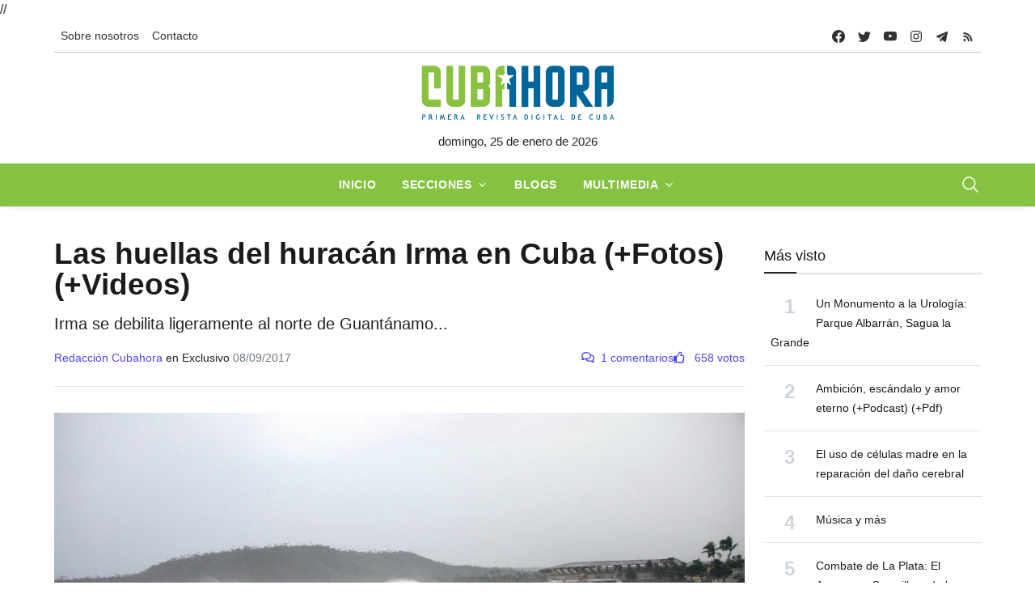

--- FILE ---
content_type: text/html; charset=UTF-8
request_url: https://www.cubahora.cu/sociedad/las-huellas-del-huracan-irma-en-cuba-fotos-videos
body_size: 16871
content:
<!DOCTYPE html>
<html lang="es">

<head>
    <meta charset="UTF-8">
    <meta name="viewport" content="width=device-width, initial-scale=1.0, shrink-to-fit=no">
    <meta name="google-site-verification" content="YTwsKKXZ6WAHfZeA2mLelzwUxx7YAmFcbvmKVk51qgQ" />
    <script async defer src="//telusprensa.redcuba.cu/tracker/telus.min.js" id="telus-tracker" data-id="2"></script>
    <script src="https://ajax.googleapis.com/ajax/libs/jquery/1.11.1/jquery.min.js"></script>
    <link href="https://cdnjs.cloudflare.com/ajax/libs/fotorama/4.6.4/fotorama.css" rel="stylesheet">
    <script src="https://cdnjs.cloudflare.com/ajax/libs/fotorama/4.6.4/fotorama.js"></script>

    <link rel="stylesheet" href="https://cdn.jsdelivr.net/npm/swiper@11/swiper-bundle.min.css" />
    <script src="https://cdn.jsdelivr.net/npm/swiper@11/swiper-bundle.min.js"></script>

    <link rel="stylesheet" href="/css/bundle.min.css">
    <link rel="stylesheet" href="/css/fontawesome/all.min.css">
    <link rel="stylesheet" href="/css/dist/toastr.min.css">
    <link rel="stylesheet" href="/css/custom.css">

    

<meta http-equiv="X-UA-Compatible" content="IE=edge">
<meta name="robots" content="index,follow"> <!-- All Search Engines -->
<meta name="googlebot" content="index,follow"><!-- Google Specific -->

<!-- Schema.org BEGIN-->
<meta name="author" content="Redacción Cubahora">
<meta name="publisher" content="Cubahora">
<meta name="name" content='Las huellas del huracán Irma en Cuba (+Fotos)(+Videos)'>
<meta name="title" content='Las huellas del huracán Irma en Cuba (+Fotos)(+Videos)'>
<meta name="description" content='Irma se debilita ligeramente al norte de Guantánamo...'>
<meta name="keywords" content='HURACAN IRMA,UBICACION HURACAN IRMA,IRMA HURRICANE,CICLON IRMA,HURACAN IRMA EN TIEMPO REAL'>
<link rel="image" href="https://www.cubahora.cu/uploads/resources/images/2017/09/08/impacto-irma-cuba-foto-acn-pablo-1.JPG">
<link rel="canonical" href="https://www.cubahora.cu/sociedad/las-huellas-del-huracan-irma-en-cuba-fotos-videos">


<!-- Schema.org END-->
<!-- Dublin Core Metadata BEGIN-->
<meta name="DC.title" content='Las huellas del huracán Irma en Cuba (+Fotos)(+Videos)'>
<meta name="DC.description" content='Irma se debilita ligeramente al norte de Guantánamo...'>
<meta name="DC.creator" content='Redacción Cubahora'>
<meta name="DC.publisher" content="Cubahora">
<meta name="DCTERMS.issued" scheme="ISO8601" content='2017-09-08T08:31:47+00:00'>
<meta name="DC.identifier" content="https://www.cubahora.cu/sociedad/las-huellas-del-huracan-irma-en-cuba-fotos-videos">
<meta name="DC.language" content="es">
<!-- Dublin Core Metadata END -->
<!-- Open Graph Metadata BEGIN -->
<meta property="og:url" content='https://www.cubahora.cu/sociedad/las-huellas-del-huracan-irma-en-cuba-fotos-videos'>
<meta property="og:type" content="article">
<meta property="og:title" content='Las huellas del huracán Irma en Cuba (+Fotos)(+Videos)'>
<meta property="og:image" content='https://www.cubahora.cu/uploads/resources/images/2017/09/08/impacto-irma-cuba-foto-acn-pablo-1.JPG'>
<meta property="og:image:alt" content='Impacto del huracán Irma en Cuba, Baracoa'>
<meta property="og:description" content='Irma se debilita ligeramente al norte de Guantánamo...'>
<meta property="og:site_name" content="Cubahora">
<meta property="og:locale" content="es_CU">
<meta property="article:section" content='Sociedad'>
<meta property="article:author" content='Redacción Cubahora'>
<!-- Open Graph Metadata END -->
<!-- Twitter card BEGIN-->
<meta name="twitter:card" content="summary_large_image">
<meta name="twitter:site" content="@CubaenNoticias">
<meta name="twitter:creator" content="@CubaenNoticias">
<meta name="twitter:url" content='https://www.cubahora.cu/sociedad/las-huellas-del-huracan-irma-en-cuba-fotos-videos'>
<meta name="twitter:title" content='Las huellas del huracán Irma en Cuba (+Fotos)(+Videos)'>
<meta name="twitter:description" content='Irma se debilita ligeramente al norte de Guantánamo...'>
<meta name="twitter:image" content='https://www.cubahora.cu/uploads/resources/images/2017/09/08/impacto-irma-cuba-foto-acn-pablo-1.JPG'>
<meta name="twitter:image:alt" content='Impacto del huracán Irma en Cuba, Baracoa'>
<!-- Twitter card END-->
<title>Las huellas del huracán Irma en Cuba (+Fotos)(+Videos)</title>        

</head>
//<script>
//    var _paq = window._paq = window._paq || [];
//    /* tracker methods like "setCustomDimension" should be called before "trackPageView" */
//    _paq.push(['trackPageView']);
//    _paq.push(['enableLinkTracking']);
//    (function() {
//        var u = "https://analitica.cip.cu/";
//        _paq.push(['setTrackerUrl', u + 'matomo.php']);
//        _paq.push(['setSiteId', '1']);
//        var d = document,
//            g = d.createElement('script'),
//            s = d.getElementsByTagName('script')[0];
//        g.type = 'text/javascript';
//        g.async = true;
//        g.src = u + 'matomo.js';
//        s.parentNode.insertBefore(g, s);
//    })();
// </script> 
<!-- Matomo -->
<script type="text/javascript">
  var _paq = window._paq = window._paq || [];
  /* tracker methods like "setCustomDimension" should be called before "trackPageView" */
  _paq.push(['trackPageView']);
  _paq.push(['enableLinkTracking']);
  (function() {
    var u="https://analitica.cip.cu/";
    _paq.push(['setTrackerUrl', u+'matomo.php']);
    _paq.push(['setSiteId', '1']);
    var d=document, g=d.createElement('script'), s=d.getElementsByTagName('script')[0];
    g.type='text/javascript'; g.async=true; g.src=u+'matomo.js'; s.parentNode.insertBefore(g,s);
  })();
</script>
<noscript><p><img src="https://analitica.cip.cu/matomo.php?idsite=1&amp;rec=1" style="border:0;" alt="" /></p></noscript>
<!-- End Matomo Code -->

<!-- Telus Prensa -->
<!-- Matomo -->
<noscript>
    <p><img src="https://analitica.cip.cu/matomo.php?idsite=1&amp;rec=1" style="border:0;" alt="" /></p>
</noscript>
<!-- End Matomo Code -->


<body>
    <div class="wrapper">
        <!--Header start-->
<header class="header">

    

<!-- top menu -->
<div class="mobile-sticky fs-6 sm-navbar--primary">
    <div class="container">
        <!--Navbar-->
        <nav class="navbar navbar-expand-lg navbar-light p-0" style="min-height: 40px;">
            <!--Hamburger button-->
            <a id="showStartPush" aria-label="sidebar menu" class="navbar-toggler sidebar-menu-trigger side-hamburger border-0 px-0" href="javascript:;">
                <span class="hamburger-icon">
                    <span style="background-color: #fff"></span>
                    <span style="background-color: #fff;width:50%"></span>
                    <span style="background-color: #fff;width:50%"></span>
                    <span style="background-color: #fff"></span>
                </span>
            </a>
            <!-- Mobile logo -->
            <a href="https://www.cubahora.cu">
                <img src="/img/logo.png" class="mobile-logo img-fluid d-lg-none mx-auto" alt="Cubahora logo"/>            </a>
            <!--Right Toggle Button-->
            <button class="navbar-toggler px-0" type="button" data-bs-toggle="collapse" data-bs-target="#search-toggler" aria-controls="search-toggler" aria-expanded="false" aria-label="Toggle navigation" style="color: #fff;">
                <svg xmlns="http://www.w3.org/2000/svg" width="24px" height="24px" fill="currentColor" viewBox="0 0 512 512">
                    <path d="M221.09,64A157.09,157.09,0,1,0,378.18,221.09,157.1,157.1,0,0,0,221.09,64Z" style="fill:none;stroke:currentColor;stroke-miterlimit:10;stroke-width:32px" />
                    <line x1="338.29" y1="338.29" x2="448" y2="448" style="fill:none;stroke:currentColor;stroke-linecap:round;stroke-miterlimit:10;stroke-width:32px" />
                </svg>
            </button>
            <!--Top Navbar-->
            <div id="navbarTogglerDemo" class="collapse navbar-collapse">
                <!--Top left menu-->
                <ul class="navbar-nav">
                    <li class="nav-item">
                        <a href="/about/" class="nav-link">Sobre nosotros</a>                    </li>
                    <!-- <li class="nav-item">
                        <a href="/entries/view" class="nav-link">Descargas</a>                    </li> -->
                    <!-- <li class="nav-item">
                        <a href="/about#collab" class="nav-link">Enviar colaboración</a>                    </li> -->
                    <li class="nav-item">
                        <a href="/about#contacto" class="nav-link">Contacto</a>                    </li>
                </ul>
                <!--end top left menu-->

                <!--Top right menu-->
                <ul class="navbar-nav ms-auto text-center">
                    <li class="nav-item">
                        <a class="facebook nav-link" href="https://www.facebook.com/cubahora" target="_blank" rel="noopener noreferrer" aria-label="facebook">
                            <svg xmlns="http://www.w3.org/2000/svg" width="16px" height="16px" fill="currentColor" class="bi bi-facebook" viewBox="0 0 16 16">
                                <path d="M16 8.049c0-4.446-3.582-8.05-8-8.05C3.58 0-.002 3.603-.002 8.05c0 4.017 2.926 7.347 6.75 7.951v-5.625h-2.03V8.05H6.75V6.275c0-2.017 1.195-3.131 3.022-3.131.876 0 1.791.157 1.791.157v1.98h-1.009c-.993 0-1.303.621-1.303 1.258v1.51h2.218l-.354 2.326H9.25V16c3.824-.604 6.75-3.934 6.75-7.951z" />
                            </svg>
                        </a>
                    </li>
                    <li class="nav-item"><a class="nav-link twitter" href="https://twitter.com/CUBAH0RA" target="_blank" rel="noopener noreferrer" aria-label="twitter">
                            <svg xmlns="http://www.w3.org/2000/svg" width="16px" height="16px" fill="currentColor" class="bi bi-twitter" viewBox="0 0 16 16">
                                <path d="M5.026 15c6.038 0 9.341-5.003 9.341-9.334 0-.14 0-.282-.006-.422A6.685 6.685 0 0 0 16 3.542a6.658 6.658 0 0 1-1.889.518 3.301 3.301 0 0 0 1.447-1.817 6.533 6.533 0 0 1-2.087.793A3.286 3.286 0 0 0 7.875 6.03a9.325 9.325 0 0 1-6.767-3.429 3.289 3.289 0 0 0 1.018 4.382A3.323 3.323 0 0 1 .64 6.575v.045a3.288 3.288 0 0 0 2.632 3.218 3.203 3.203 0 0 1-.865.115 3.23 3.23 0 0 1-.614-.057 3.283 3.283 0 0 0 3.067 2.277A6.588 6.588 0 0 1 .78 13.58a6.32 6.32 0 0 1-.78-.045A9.344 9.344 0 0 0 5.026 15z" />
                            </svg>
                        </a></li>
                    <li class="nav-item"><a class="nav-link youtube" href="https://www.youtube.com/user/cubahora" target="_blank" rel="noopener noreferrer" aria-label="youtube">
                            <svg xmlns="http://www.w3.org/2000/svg" width="16px" height="16px" fill="currentColor" class="bi bi-youtube" viewBox="0 0 16 16">
                                <path d="M8.051 1.999h.089c.822.003 4.987.033 6.11.335a2.01 2.01 0 0 1 1.415 1.42c.101.38.172.883.22 1.402l.01.104.022.26.008.104c.065.914.073 1.77.074 1.957v.075c-.001.194-.01 1.108-.082 2.06l-.008.105-.009.104c-.05.572-.124 1.14-.235 1.558a2.007 2.007 0 0 1-1.415 1.42c-1.16.312-5.569.334-6.18.335h-.142c-.309 0-1.587-.006-2.927-.052l-.17-.006-.087-.004-.171-.007-.171-.007c-1.11-.049-2.167-.128-2.654-.26a2.007 2.007 0 0 1-1.415-1.419c-.111-.417-.185-.986-.235-1.558L.09 9.82l-.008-.104A31.4 31.4 0 0 1 0 7.68v-.122C.002 7.343.01 6.6.064 5.78l.007-.103.003-.052.008-.104.022-.26.01-.104c.048-.519.119-1.023.22-1.402a2.007 2.007 0 0 1 1.415-1.42c.487-.13 1.544-.21 2.654-.26l.17-.007.172-.006.086-.003.171-.007A99.788 99.788 0 0 1 7.858 2h.193zM6.4 5.209v4.818l4.157-2.408L6.4 5.209z" />
                            </svg>
                        </a></li>
                    <li class="nav-item"><a class="nav-link instagram" href="https://www.instagram.com/cubahora/" target="_blank" rel="noopener noreferrer" aria-label="instagram">
                            <svg xmlns="http://www.w3.org/2000/svg" width="16px" height="16px" fill="currentColor" viewBox="0 0 512 512">
                                <path d="M349.33,69.33a93.62,93.62,0,0,1,93.34,93.34V349.33a93.62,93.62,0,0,1-93.34,93.34H162.67a93.62,93.62,0,0,1-93.34-93.34V162.67a93.62,93.62,0,0,1,93.34-93.34H349.33m0-37.33H162.67C90.8,32,32,90.8,32,162.67V349.33C32,421.2,90.8,480,162.67,480H349.33C421.2,480,480,421.2,480,349.33V162.67C480,90.8,421.2,32,349.33,32Z" />
                                <path d="M377.33,162.67a28,28,0,1,1,28-28A27.94,27.94,0,0,1,377.33,162.67Z" />
                                <path d="M256,181.33A74.67,74.67,0,1,1,181.33,256,74.75,74.75,0,0,1,256,181.33M256,144A112,112,0,1,0,368,256,112,112,0,0,0,256,144Z" />
                            </svg>
                        </a></li>
                    <li class="nav-item"><a class="nav-link telegram" href="https://t.me/cubahora" target="_blank" rel="noopener noreferrer" aria-label="telegram">
                            <svg fill="currentColor" xmlns="http://www.w3.org/2000/svg" viewBox="0 0 50 50" width="16px" height="16px" class="bi bi-telegram">
                                <path d="M46.137,6.552c-0.75-0.636-1.928-0.727-3.146-0.238l-0.002,0C41.708,6.828,6.728,21.832,5.304,22.445	c-0.259,0.09-2.521,0.934-2.288,2.814c0.208,1.695,2.026,2.397,2.248,2.478l8.893,3.045c0.59,1.964,2.765,9.21,3.246,10.758	c0.3,0.965,0.789,2.233,1.646,2.494c0.752,0.29,1.5,0.025,1.984-0.355l5.437-5.043l8.777,6.845l0.209,0.125	c0.596,0.264,1.167,0.396,1.712,0.396c0.421,0,0.825-0.079,1.211-0.237c1.315-0.54,1.841-1.793,1.896-1.935l6.556-34.077	C47.231,7.933,46.675,7.007,46.137,6.552z M22,32l-3,8l-3-10l23-17L22,32z" />
                            </svg>
                        </a></li>
                    <li class="nav-item"><a class="nav-link rss" href="https://www.cubahora.cu/feed" target="_blank" rel="noopener noreferrer" aria-label="telegram">
                            <svg fill="currentColor" xmlns="http://www.w3.org/2000/svg" viewBox="0 -1 32 32" width="16px" height="16px">
                                <path d="M 5 5 L 5 9 C 14.93 9 23 17.07 23 27 L 27 27 C 27 14.85 17.15 5 5 5 z M 5 12 L 5 16 C 11.07 16 16 20.93 16 27 L 20 27 C 20 18.72 13.28 12 5 12 z M 8 21 A 3 3 0 0 0 8 27 A 3 3 0 0 0 8 21 z" />
                            </svg>
                        </a></li>
                </ul>
                <!--end top right menu-->
            </div>
        </nav>
        <div style="width: 100%;border-top: 1px solid #c1c1c0 ;"></div>
        <!-- End Navbar -->
        <!--search mobile-->
        <div class="collapse navbar-collapse col-12 py-2" id="search-toggler">
            <form class="form-inline" action="/buscar" method="get">
                <div class="input-group w-100 bg-white">
                    <input id="cubahora-search-2" type="text" class="form-control border border-end-0" placeholder="Search..." aria-label="search">
                    <div class="input-group-prepend bg-light-dark">
                        <button class="btn bg-transparent border-start-0 input-group-text border" type="submit">
                            <svg xmlns="http://www.w3.org/2000/svg" width="16px" height="16px" fill="currentColor" viewBox="0 0 512 512">
                                <path d="M221.09,64A157.09,157.09,0,1,0,378.18,221.09,157.1,157.1,0,0,0,221.09,64Z" style="fill:none;stroke:currentColor;stroke-miterlimit:10;stroke-width:32px" />
                                <line x1="338.29" y1="338.29" x2="448" y2="448" style="fill:none;stroke:currentColor;stroke-linecap:round;stroke-miterlimit:10;stroke-width:32px" />
                            </svg>
                        </button>
                    </div>
                </div>
            </form>
            <div class="col-md-5" style="position: absolute;z-index:999">
                <div class="list-group" id="show-list-mobile">
                </div>
            </div>
        </div>
        <!--end search mobile-->
    </div>
</div>

<script type="module">
    function debounce(func, wait, immediate) {
        let timeout;

        return function executedFunction() {
            let context = this;
            let args = arguments;

            let later = function() {
                timeout = null;
                if (!immediate) func.apply(context, args);
            };

            let callNow = immediate && !timeout;

            clearTimeout(timeout);

            timeout = setTimeout(later, wait);

            if (callNow) func.apply(context, args);
        };
    }

    document.addEventListener('DOMContentLoaded', function() {
        const searchBar = document.getElementById('cubahora-search-2')

        document.addEventListener('click', (event) => {
            const searchItem = event.target

            const isSearchResult = searchItem.classList.contains("search-result-item") ? true : false
            if (!isSearchResult) return

            event.preventDefault()

            const input = document.getElementById('cubahora-search-2')
            input.value = event.target.innerHTML
            document.querySelector('#show-list-mobile').innerHTML = ""
        })

        // searchBar.addEventListener('input', debounce(async (event) => {
        //     const searchTerm = event.target.value
        //     const result = await fetch(`/buscar/autocomplete?term=${searchTerm}`)
        //     const response = await result.json()
        //     const list = document.querySelector("#show-list-mobile")
        //     list.innerHTML = ""
        //     if (response !== null && response !== "" && (Array.isArray(response) && response[0] !== '')) {
        //         response.forEach(element => {
        //             const item = document.createElement('a')
        //             item.classList.add('list-group-item', 'list-group-item-action', 'border-1', 'search-result-item')
        //             item.href = "#"
        //             item.innerHTML = element
        //             list.appendChild(item)
        //         });
        //     }
        // }, 500))
    })
</script>
<!--end top menu-->
    <!--start second header-->
    <div class="second-header ">
        <div class="container">
            <div class="row d-none d-lg-block">
                <!--logo-->
                <div class=" col-lg-12 order-lg-2">
                    <!-- logo -->
                    <div id="main-logo" class="main-logo text-center">
                        <a href="https://www.cubahora.cu">
                            <img src="/img/logo.png" class="img-fluid" alt="Cubahora logo"/>                        </a>
                    </div>
                    <p class="text-center">
                        domingo, 25 de enero de 2026                    </p>
                    <!-- end logo -->
                </div>
            </div>
        </div>
    </div>
    <!--End second header-->
    <!--Main menu-->
<div class="full-nav border-none border-lg-1 border-bottom shadow-b-sm py-0 navbar--primary">
    <div class="container">
        <nav id="main-menu" class="main-menu navbar navbar-expand-lg navbar-light px-2 px-lg-0 py-0">
            <!--Navbar menu-->
            <div class="collapse navbar-collapse hover-mode">
                <!--left main menu start-->
                <ul id="start-main" class="navbar-nav main-nav navbar-uppercase first-start-lg-0 mx-auto">
                    <li class="nav-item">
                        <a aria-current="page" class="nav-link" href="/">Inicio</a>
                    </li>
                    <li class="nav-item dropdown">
                        <a id="navsections" class="nav-link dropdown-toggle" role="button" data-bs-toggle="dropdown" aria-expanded="false" href="#">Secciones</a>
                        <!--link-->
                        <ul class="dropdown-menu" aria-labelledby="navsections">
                                                            <li class="nav-item">
                                    <a class="dropdown-item" href=/economia>Economía</a>
                                </li>
                                                            <li class="nav-item">
                                    <a class="dropdown-item" href=/sociedad>Sociedad</a>
                                </li>
                                                            <li class="nav-item">
                                    <a class="dropdown-item" href=/deporte>Deporte</a>
                                </li>
                                                            <li class="nav-item">
                                    <a class="dropdown-item" href=/ciencia-y-tecnologia>Ciencia y Tecnología</a>
                                </li>
                                                            <li class="nav-item">
                                    <a class="dropdown-item" href=/politica>Política</a>
                                </li>
                                                            <li class="nav-item">
                                    <a class="dropdown-item" href=/cultura>Cultura</a>
                                </li>
                                                            <li class="nav-item">
                                    <a class="dropdown-item" href=/del-mundo>Del Mundo</a>
                                </li>
                                                            <li class="nav-item">
                                    <a class="dropdown-item" href=/historia>Historia</a>
                                </li>
                                                    </ul><!-- end link -->
                    </li>
                    <li class="nav-item">
                        <a href="/blogs" class="nav-link">Blogs</a>                    </li>
                    <li class="nav-item dropdown">
                        <a id="navmedia" class="nav-link dropdown-toggle" role="button" data-bs-toggle="dropdown" aria-expanded="false" href="/multimedia">Multimedia</a>
                        <!--link-->
                        <ul class="dropdown-menu" aria-labelledby="navmedia">
                            <li class="nav-item"><a href="/multimedia/imagenes" class="dropdown-item">Imágenes</a></li>
                            <li class="nav-item"><a href="/multimedia/infografias" class="dropdown-item">Infografías</a></li>
                            <li class="nav-item"><a href="/multimedia/politrazos" class="dropdown-item">Politrazos</a></li>
                            <li class="nav-item"><a href="/multimedia/podcasts" class="dropdown-item">Podcasts</a></li>
                            <li class="nav-item"><a href="/multimedia/videos" class="dropdown-item">Videos</a></li>
                        </ul><!-- end link -->
                    </li>


                </ul>
                <button id="buscador" class="navbar-toggler px-0" type="button" data-bs-toggle="collapse" data-bs-target="#nav-search-toggler" aria-controls="nav-search-toggler" aria-expanded="false" aria-label="Toggle navigation" style="color: #fff;display: block;">
                    <svg xmlns="http://www.w3.org/2000/svg" width="24px" height="24px" fill="currentColor" viewBox="0 0 512 512">
                        <path d="M221.09,64A157.09,157.09,0,1,0,378.18,221.09,157.1,157.1,0,0,0,221.09,64Z" style="fill:none;stroke:currentColor;stroke-miterlimit:10;stroke-width:32px" />
                        <line x1="338.29" y1="338.29" x2="448" y2="448" style="fill:none;stroke:currentColor;stroke-linecap:round;stroke-miterlimit:10;stroke-width:32px" />
                    </svg>
                </button>
                <!--end left main menu-->
            </div>
            <!--End navbar menu-->
        </nav>
        <!--search mobile-->
        <div class="collapse navbar-collapse col-12 py-2" id="nav-search-toggler">
            <form class="form-inline" action="/buscar" method="get">
                <div class="input-group w-100 bg-white">
                    <input id="cubahora-search" type="text" name="q" class="form-control border border-end-0" placeholder="Search..." aria-label="search">
                    <div class="input-group-prepend bg-light-dark">
                        <button class="btn bg-transparent border-start-0 input-group-text border" type="submit">
                            <svg xmlns="http://www.w3.org/2000/svg" width="16px" height="16px" fill="currentColor" viewBox="0 0 512 512">
                                <path d="M221.09,64A157.09,157.09,0,1,0,378.18,221.09,157.1,157.1,0,0,0,221.09,64Z" style="fill:none;stroke:currentColor;stroke-miterlimit:10;stroke-width:32px" />
                                <line x1="338.29" y1="338.29" x2="448" y2="448" style="fill:none;stroke:currentColor;stroke-linecap:round;stroke-miterlimit:10;stroke-width:32px" />
                            </svg>
                        </button>
                    </div>
                </div>
            </form>
            <div class="col-md-5" style="position: absolute;z-index:999">
                <div class="list-group" id="show-list">
                </div>
            </div>
        </div>
    </div>
</div>
<!-- End main menu -->

<!-- sidebar mobile menu -->
<div class="mobile-side">
    <!--Left Mobile menu-->
    <div id="back-menu" class="back-menu back-menu-start">
        <span class="hamburger-icon open">
            <svg class="bi bi-x" width="32px" height="32px" viewBox="0 0 16 16" fill="currentColor" xmlns="http://www.w3.org/2000/svg">
                <path fill-rule="evenodd" d="M11.854 4.146a.5.5 0 010 .708l-7 7a.5.5 0 01-.708-.708l7-7a.5.5 0 01.708 0z" clip-rule="evenodd"></path>
                <path fill-rule="evenodd" d="M4.146 4.146a.5.5 0 000 .708l7 7a.5.5 0 00.708-.708l-7-7a.5.5 0 00-.708 0z" clip-rule="evenodd"></path>
            </svg>
        </span>
    </div>

    <nav id="mobile-menu" class="menu-mobile d-flex flex-column push push-start shadow-r-sm bg-white">
        <!-- mobile menu content -->
        <div class="mobile-content mb-auto">
            <!--logo-->
            <div class="logo-sidenav p-2">
                <a href="#">
                    <img loading="lazy" src="/img/logo.png" class="img-fluid" alt="logo">
                </a>
            </div>
            <!--navigation-->
            <div class="sidenav-menu">
                <nav class="navbar navbar-inverse pt-2 ps-4">
                    <div class="block-title-4 mb-2">
                        <h6 style="--section-color: #222" class=" h6 text-uppercase fw-bolder title-arrow">
                            <span style="--section-color: #222" class="section-title">Secciones</span>
                        </h6>
                    </div>
                    <ul id="side-menu" class="nav navbar-nav list-group list-unstyled side-link">
                        <li class="menu-item nav-item">
                            <a aria-current="page" class="nav-link" href="/">Inicio</a>
                        </li>
                        <li class="menu-item nav-item">
                            <a href="/blogs" class="nav-link">Blogs</a>                        </li>
                                                    <li class="menu-item nav-item">
                                <a class="nav-link" href=/economia>Economía</a>
                            </li>
                                                    <li class="menu-item nav-item">
                                <a class="nav-link" href=/sociedad>Sociedad</a>
                            </li>
                                                    <li class="menu-item nav-item">
                                <a class="nav-link" href=/deporte>Deporte</a>
                            </li>
                                                    <li class="menu-item nav-item">
                                <a class="nav-link" href=/ciencia-y-tecnologia>Ciencia y Tecnología</a>
                            </li>
                                                    <li class="menu-item nav-item">
                                <a class="nav-link" href=/politica>Política</a>
                            </li>
                                                    <li class="menu-item nav-item">
                                <a class="nav-link" href=/cultura>Cultura</a>
                            </li>
                                                    <li class="menu-item nav-item">
                                <a class="nav-link" href=/del-mundo>Del Mundo</a>
                            </li>
                                                    <li class="menu-item nav-item">
                                <a class="nav-link" href=/historia>Historia</a>
                            </li>
                                                <!-- dropdown menu start -->
                        <li class="menu-item menu-item-has-children dropdown mega-dropdown nav-item">
                            <a href="#" class="dropdown-toggle nav-link" role="button" data-bs-toggle="dropdown" aria-expanded="false" id="menu-15">Multimedia</a>
                            <!-- dropdown content -->
                            <ul class="dropdown-menu" aria-labelledby="menu-15" role="menu">
                                <li class="menu-item nav-item"><a href="/multimedia/imagenes" class="dropdown-item">Imágenes</a></li>
                                <li class="menu-item nav-item"><a href="/multimedia/infografias" class="dropdown-item">Infografías</a></li>
                                <li class="menu-item nav-item"><a href="/multimedia/politrazos" class="dropdown-item">Politrazos</a></li>
                                <li class="menu-item nav-item"><a href="/multimedia/podcasts" class="dropdown-item">Podcasts</a></li>
                                <li class="menu-item nav-item"><a href="/multimedia/videos" class="dropdown-item">Videos</a></li>
                            </ul>
                        </li><!-- end dropdown menu -->
                    </ul>
                </nav>
            </div>
        </div>
    </nav>
</div>

<script type="module">
    function debounce(func, wait, immediate) {
        let timeout;

        return function executedFunction() {
            let context = this;
            let args = arguments;

            let later = function() {
                timeout = null;
                if (!immediate) func.apply(context, args);
            };

            let callNow = immediate && !timeout;

            clearTimeout(timeout);

            timeout = setTimeout(later, wait);

            if (callNow) func.apply(context, args);
        };
    }

    document.addEventListener('DOMContentLoaded', function() {
        const searchBar = document.getElementById('cubahora-search')

        document.addEventListener('click', (event) => {
            const searchItem = event.target

            const isSearchResult = searchItem.classList.contains("search-result-item") ? true : false
            if (!isSearchResult) return

            event.preventDefault()

            const input = document.getElementById('cubahora-search')
            input.value = event.target.innerHTML
            document.querySelector('#show-list').innerHTML = ""
        })

        // searchBar.addEventListener('input', debounce(async (event) => {
        //     const searchTerm = event.target.value
        //     const result = await fetch(`/buscar/autocomplete?term=${searchTerm}`)
        //     const response = await result.json()
        //     const list = document.querySelector("#show-list")
        //     list.innerHTML = ""
        //     if (response !== null && response !== "" && (Array.isArray(response) && response[0] !== '')) {
        //         response.forEach(element => {
        //             const item = document.createElement('a')
        //             item.classList.add('list-group-item', 'list-group-item-action', 'border-1', 'search-result-item')
        //             item.href = "#"
        //             item.innerHTML = element
        //             list.appendChild(item)
        //         });
        //     }
        // }, 500))
    })
</script></header>

<!-- end sidebar mobile menu -->        <main id=" content">
            <div class="container py-4">
                                <div class="row">
                    <!-- content -->
                    <div class="col-md-9">
                        
<article>
    <header class="article-header">
        <!--  -->
        <!-- <div class="entry-section">
            <a href="/sociedad">
                <strong class="text-uppercase">Sociedad</strong>
            </a>
        </div> -->
        <h1 class="entry-title">Las huellas del huracán Irma en Cuba (+Fotos)(+Videos)</h1>        <p class="entry-summary">Irma se debilita ligeramente al norte de Guantánamo...</p>        <div class="d-flex" style="justify-content: space-between; flex-wrap: wrap;">
            <div class="d-flex mb-2 align-items-end" style="gap: 10px;flex-wrap: wrap;">
                <div class="authors-list">
                    <span class="text-primary">Redacción Cubahora</span>                                            <span>en Exclusivo</span>
                                        <span class="text-muted">08/09/2017</span>
                </div>
            </div>
            <div class="d-flex fluid-text mb-2 align-items-end" style="gap: 10px;">
                <span class="text-primary">
                    <i class="far fa-comments me-2"></i><span id="comment-count-label">1 comentarios</span>
                </span>
                <span class="text-primary">
                    <a class="like-button" href="las-huellas-del-huracan-irma-en-cuba-fotos-videos/like" onclick="like(event,'25280')">
                        <i class="far fa-thumbs-up me-2 pointer title=" Me gusta"></i>
                        <span class="pe-0 like-count">
                            658 votos                        </span>
                    </a>
                </span>
            </div>
        </div>
    </header>
            <figure class="col-12 mb-3">
            <img src="/uploads/resources/images/2017/09/08/impacto-irma-cuba-foto-acn-pablo-1.JPG" title="Impacto del huracán Irma en Cuba, Baracoa" alt="Impacto del huracán Irma en Cuba, Baracoa" class="img-fluid w-100 h-100" style="max-height: 80vh; object-fit: cover; object-position: top"/><figcaption class="caption">Penetraciones del mar en el malecón de Baracoa, ocasionadas por el acercamiento del huracán Irma a la costa norte oriental de Cuba. Guantánamo, el 8 de septiembre de 2017.</figcaption>        </figure>
        <div class="entry-content">
        <p>El <strong><a href="http://www.cubahora.cu/sociedad/huracan-irma-ubicacion-en-tiempo-real">hurac&aacute;n Irma</a> </strong>se mueve al oeste noroeste sobre la costa norte de Cuba. Sus bandas m&aacute;s externas han incrementado las lluvias en las provincias desde Guant&aacute;namo a Camag&uuml;ey, principalmente hacia zonas de la costa norte donde tambi&eacute;n se han reportado inundaciones costeras en el litoral norte de Guant&aacute;namo y Holgu&iacute;n.</p>

<p>Al tener un &aacute;rea de influencia de aproximadamente 370 kil&oacute;metros, el hurac&aacute;n Irma se har&aacute; sentir en todo <strong><a href="http://www.granma.cu/cuba/2017-09-08/la-fuerza-de-irma-se-hara-sentir-en-toda-cuba-08-09-2017-01-09-35">nuestro territorio</a></strong>, asegur&oacute; el general de divisi&oacute;n Ram&oacute;n Pardo Guerra, jefe del Estado Mayor Nacional de la Defensa Civil (EMNDC).</p>

<p>Dar seguimiento a los acontecimientos que provoque el fen&oacute;meno meteorol&oacute;gico es una prioridad para el pa&iacute;s. Es por ello que el espacio televisivo de la Mesa Redonda dedic&oacute; su emisi&oacute;n de este jueves 7 de septiembre al paso del poderoso Hurac&aacute;n Irma.</p>

<p>El Ingeniero Jos&eacute; Antonio Hern&aacute;ndez &Aacute;lvarez, director de Uso Racional del Agua del Instituto Nacional de Recursos Hidr&aacute;ulicos (INRH), explic&oacute; que la entidad activ&oacute; el grupo de abastecimiento de agua del &oacute;rgano econ&oacute;mico y social del Consejo de Defensa Nacional hasta los subgrupos de agua de los Consejos de Defensa Provinciales.</p>

<p>Sobre el estado de los 242 embalses que administra el INRH inform&oacute; que al cierre del 7 de septiembre se encontraban al 40% de llenado, como media del pa&iacute;s, pero las provincias desde Villa Clara hasta Las Tunas est&aacute;n por debajo del 25%. Esto permitir&aacute; que las presas est&aacute;n en capacidad de asimilar m&aacute;s de cinco mil millones de metros c&uacute;bicos hasta su nivel normal de agua y otros tres mil millones hasta el m&aacute;ximo nivel.</p>

<h2>BARACOA</h2>

<p><img alt="" class="md" src="/uploads/resources/images/2017/09/08/impacto-irma-cuba-foto-acn-pablo-2.JPG" style="height:903px; width:1349px" /></p>

<p><em>Vista del malec&oacute;n de Baracoa, Guant&aacute;namo, al amanecer del 8 de septiembre de 2017, durante el acercamiento del hurac&aacute;n Irma a la costa norte oriental de Cuba. (ACN / Pablo Soroa)</em></p>

<p><img alt="Irma, Baracoa" class="md" src="/uploads/resources/images/2017/09/08/impacto-irma-cuba-foto-acn-pablo-3.JPG" style="height:903px; width:1349px" /></p>

<h2>HOLGU&Iacute;N</h2>

<p><strong>Preparados los 14 municipios para enfrentar al hurac&aacute;n Irma</strong></p>

<p>El Consejo de Defensa Provincial (CDP) en Holgu&iacute;n conoci&oacute; en video conferencia sobre los avances e incidencias en cada uno de los 14 <strong><a href="http://www.ahora.cu/secciones/holguin/31468-preparados-los-14-municipios-de-holguin-para-enfrentar-al-huracan-irma-fotos">municipios</a></strong> de Holgu&iacute;n, en fases de Alarma cicl&oacute;nica para enfrentar al Hurac&aacute;n Irma.</p>

<p>Luis Antonio Torres Ir&iacute;bar, presidente del CDP, recalc&oacute; que la prioridad es la preservaci&oacute;n de la vida de las personas, por lo cual en todos los municipios se han trasladado a los pobladores que se encontraban en zonas de alto riesgo hacia los centros de evacuaci&oacute;n o a casas de familias donde han sido acogidos la mayor&iacute;a.</p>

<h2>LAS TUNAS</h2>

<p><strong>A buen resguardo el az&uacute;car almacenado en Puerto Car&uacute;pano</strong></p>

<p>Los trabajadores de <strong><a href="http://www.periodico26.cu/index.php/es/component/k2/item/5232-a-buen-resguardo-el-azucar-almacenado-en-puerto-carupano">Puerto Car&uacute;pano</a></strong>, ubicado en el litoral norte del municipio de Puerto Padre, se aprestan a recibir al hurac&aacute;n Irma con todo el az&uacute;car y otras mercanc&iacute;as totalmente protegidas.</p>

<p>As&iacute; lo reconoci&oacute; Pedro Jim&eacute;nez Espinosa, director adjunto de la Empresa Azucarera, quien agreg&oacute; que tambi&eacute;n se encuentran a buen resguardo 950 metros c&uacute;bicos de tableros de bagazo, m&aacute;s de dos mil cabezas de ganado mayor y se han acopiado y distribuido a los trabajadores y las placitas de Acopio unas mil toneladas de pl&aacute;tano, yuca y boniato.</p>

<p>En los centrales azucareros, por su parte, se han asegurados las gr&uacute;as viajeras y pizarras el&eacute;ctricas, as&iacute; como a la maquinaria agr&iacute;cola, 22 molinos de vientos y 38 m&aacute;quinas de riego.</p>

<p><strong>UBICACI&Oacute;N DE IRMA EN TIEMPO REAL</strong></p>

<p><iframe frameborder="0" height="748" src="https://embed.windy.com/embed2.html?lat=22.269&amp;lon=-78.904&amp;zoom=5&amp;level=surface&amp;overlay=wind&amp;menu=&amp;message=&amp;marker=&amp;forecast=12&amp;calendar=now&amp;location=coordinates&amp;type=map&amp;actualGrid=&amp;metricWind=kt&amp;metricTemp=%C2%B0C" width="1349"></iframe></p>

<p><span>A las nueve de la ma&ntilde;ana de hoy el centro del hurac&aacute;n Irma fue estimado en los 21.9 grados de latitud Norte y los 74.9 grados de longitud Oeste, posici&oacute;n que lo sit&uacute;a a unos 115 kil&oacute;metros al nordeste de Punta Lucrecia, provincia Holgu&iacute;n y a unos 365 kil&oacute;metros al este de Cayo Coco, provincia Ciego de &Aacute;vila.<br />
<br />
Irma mantiene un rumbo pr&oacute;ximo al oeste noroeste a 26 kil&oacute;metros por hora, cruzando por los mares al norte de la regi&oacute;n oriental de Cuba desde el final de la madrugada de hoy. Las bandas de alimentaci&oacute;n afectan a la regi&oacute;n oriental con lluvias fuertes e intensas, principalmente en zonas de la costa norte. La estaci&oacute;n meteorol&oacute;gica de Punta de Mais&iacute; reporta vientos m&aacute;ximos sostenidos de 60 kil&oacute;metros por hora, con rachas de 79 kil&oacute;metros por hora e inundaciones costeras desde Gibara hasta Baracoa con una altura de las olas entre 4.0 y 5.0 metros.</span></p>

<p><span>A medida que Irma mantenga su movimiento al oeste noroeste por los mares al norte de las provincias orientales, continuar&aacute; increment&aacute;ndose la intensidad del viento con fuerza de tormenta tropical en la regi&oacute;n oriental con velocidades entre 65 y 80 kil&oacute;metros por hora, hasta 100 kil&oacute;metros por hora en zonas de la costa norte, con rachas superiores, extendi&eacute;ndose a la regi&oacute;n central desde la noche de hoy.<br />
<br />
Habr&aacute; fuertes marejadas con inundaciones costeras en el litoral norte oriental, que se extender&aacute;n a la regi&oacute;n central donde llegar&aacute;n a ser fuertes desde el final de la tarde pudiendo alcanzar la altura de las olas entre 5.0 y 8.0 metros. En el tramo de Cabo Cruz a Punta Mais&iacute; habr&aacute; marejadas con altura de las olas entre 2.0 y 3.0 metros.</span></p>

<p><iframe allowfullscreen="" frameborder="0" height="720" src="https://www.youtube.com/embed/t8saLkoFbNI" width="1280"></iframe></p>    </div>
    <script type="application/ld+json">
            {
    "@context": "https://schema.org/",
    "@type": "NewsArticle",
    "dateCreated": "2017-09-08T08:31:47+00:00",
    "datePublished": "2017-09-08T08:00:36+00:00",
    "dateModified": "2017-09-08T08:00:36+00:00",
    "headline": "Las huellas del hurac\u00e1n Irma en Cuba (+Fotos)(+Videos)",
    "name": "Las huellas del hurac\u00e1n Irma en Cuba (+Fotos)(+Videos)",
    "keywords": "HURACAN IRMA,UBICACION HURACAN IRMA,IRMA HURRICANE,CICLON IRMA,HURACAN IRMA EN TIEMPO REAL",
    "url": "https://www.cubahora.cu/sociedad/las-huellas-del-huracan-irma-en-cuba-fotos-videos",
    "description": "Irma se debilita ligeramente al norte de Guant\u00e1namo...",
    "copyrightYear": "2017",
    "publisher": {
        "@id": "#Publisher",
        "@type": "Organization",
        "name": "Cubahora",
        "logo": {
            "@type": "ImageObject",
            "url": "https://www.cubahora.cu/cubahora-logo.png"
        },
        "sameAs": [
            "https://www.facebook.com/cubahora",
            "https://twitter.com/CUBAH0RA",
            "https://www.youtube.com/channel/UCjEuJSfiUXgQYdyHOkd3b5w",
            "https://www.instagram.com/cubahora/",
            "https://t.me/s/cubahora",
            "https://www.picta.cu/canal/CUBAHORA"
        ]
    },
    "sourceOrganization": {
        "@id": "#Publisher"
    },
    "copyrightHolder": {
        "@id": "#Publisher"
    },
    "mainEntityOfPage": {
        "@type": "WebPage",
        "@id": "https://www.cubahora.cu/sociedad/las-huellas-del-huracan-irma-en-cuba-fotos-videos"
    },
    "author": {
        "@type": "Person",
        "name": "Redacci\u00f3n Cubahora"
    },
    "articleSection": "Sociedad",
    "image": {
        "@type": "ImageObject",
        "url": "https://www.cubahora.cu/uploads/resources/images/2017/09/08/impacto-irma-cuba-foto-acn-pablo-1.JPG",
        "width": 700,
        "height": 460
    }
}
    </script></article>
<hr style="display:inline-block;width: 100%;" />

<style>
    .text-whatsapp {
        color: #43c052 !important;
    }

    .social a {
        font-size: 1.5rem;
    }
</style>
<div class="widget">
    <h2 class="display-5"><strong>Compartir</strong></h2>
    <div class="social mb-4">
        <span class="my-2 me-2">
            <a target="_blank" href="https://www.facebook.com/sharer/sharer.php?u=https://www.cubahora.cu/sociedad/las-huellas-del-huracan-irma-en-cuba-fotos-videos" class="text-facebook" aria-label="Facebook" rel="noopener noreferrer">
                <span class="fab fa-facebook"></span>
            </a>
        </span>
        <span class="my-2 me-2">
            <a target="_blank" href="https://twitter.com/intent/tweet?url=https://www.cubahora.cu/sociedad/las-huellas-del-huracan-irma-en-cuba-fotos-videos" class="text-twitter" aria-label="Twitter" rel="noopener noreferrer">
                <span class="fab fa-twitter"></span>
            </a>
        </span>
        <!-- <span class="my-2 me-2">
            <a target="_blank" href="https://instagram.com" class="text-instagram" aria-label="Instagram" rel="noopener noreferrer">
                <span class="fab fa-instagram"></span>
            </a>
        </span> -->
        <span class="my-2 me-2">
            <a target="_blank" href="http://www.linkedin.com/shareArticle?mini=true&url=https://www.cubahora.cu/sociedad/las-huellas-del-huracan-irma-en-cuba-fotos-videos&title=" class="text-linkedin" aria-label="Linkedin" rel="noopener noreferrer">
                <span class="fab fa-linkedin"></span>
            </a>
        </span>
        <span class="my-2 me-2">
            <a target="_blank" href="whatsapp://send?text=https://www.cubahora.cu/sociedad/las-huellas-del-huracan-irma-en-cuba-fotos-videos" data-action="share/whatsapp/share" class="text-whatsapp" aria-label="Whatsapp">
                <span class="fab fa-whatsapp"></span>
            </a>
        </span>
        <!-- <span class="my-2 me-2">
            <a href="mailto:?subject=https://www.cubahora.cu/sociedad/las-huellas-del-huracan-irma-en-cuba-fotos-videos" title="Las huellas del huracán Irma en Cuba (+Fotos)(+Videos)">
                <span class="fa fa-envelope"></span>
            </a>
            <a target="_blank" href="https://instagram.com" class="text-twitter" aria-label="Mail" rel="noopener noreferrer">
            </a>
        </span> -->
        <span class="my-2 me-2">
            <a href="javascript:void(0)" class="text-muted copy-click" aria-label="Link" rel="noopener noreferrer" data-url="https://www.cubahora.cu/sociedad/las-huellas-del-huracan-irma-en-cuba-fotos-videos" data-tooltip-text="Click para copiar" data-tooltip-text-copied="✔ Enlace copiado">
                <span class="fas fa-link"></span>
            </a>
        </span>
    </div>
    <!-- end widget content -->
    <div class="gap-0"></div>
</div>
<script type="module" defer>
    document.addEventListener('DOMContentLoaded', function() {

        let copyText = document.querySelector('.copy-click')
        copyText.addEventListener('click', async () => {
            let input = copyText.dataset.url
            try {
                await navigator.clipboard.writeText(input);
                toastr.success("Enlace copiado", '', {
                    positionClass: 'toast-bottom-center'
                });
            } catch (err) {
                console.error('Failed to copy: ', err);
            }
        })
    })
</script>

<div>
            <div class="media author-box p-3 mb-3" style="background-color: #eee;">
            <div class="media-figure">
                <a href="#">
                                        <img src="/uploads/authors/autor-redaccion-cubahora.jpg" alt="Redacción" onerror="this.src= &quot;/img/placeholder_M.jpg&quot;" class="avatar-md avatar-rounded border img-fluid" style="object-fit:cover;"/>                </a>
            </div>
            <div class="ms-3 media-body">
                <!--name-->
                <h4 class="h5 mt-2">
                    <span class="fw-bold">Redacción Cubahora</span>
                </h4>
                <!-- website -->
                
                <p>Desde la redacción de Cubahora se toman día a día decisiones informativas, editoriales y de cualquier índole.</p>                <!--social-->
                <div class="social mb-4">
                    <!--facebook-->
                    
                    <!--twitter-->
                                    </div>
                <!--end social-->
            </div>
        </div>
    </div>
<style>
    .comment-section {
        padding: 1rem;
        background-color: hsl(0deg 0% 0% / 2%);
    }


    .comment-card {
        box-shadow: 1px 1px 3px 1px rgba(0, 0, 0, 0.1);
        border: 1px solid rgba(0, 0, 0, 0.2)
    }

    .reply:hover {

        text-decoration: underline !important;
    }

    .reactions>i {
        cursor: pointer;
    }
</style>

<script>
    function addLikeToComment(comment_id) {
        const likeButton = document.querySelector(`i.comment-${comment_id}-like-button`)
        const spanCounter = document.querySelector(`span#comment-${comment_id}-like-count-label`)

        if (checkCookie(`like_comment_${comment_id}`)) {
            likeButton.style.color = '#1081bd'
        } else {
            fetch("/admin/comments/like", {
                    method: "POST",
                    headers: {
                        "Content-Type": "application/json",
                        "X-CSRF-Token": csrfToken,
                    },
                    body: JSON.stringify({
                        comment_id
                    })
                }).then(async res => {
                    const response = await res.json()
                    spanCounter.innerHTML = response.likes
                    likeButton.style.color = '#1081bd'
                    setCookie(`like_comment_${comment_id}`, true, 365)
                })
                .catch(error => {
                    console.log(error)
                    window.location.reload()
                })
        }
    }

    function addDislikeToComment(comment_id) {
        const dislikeButton = document.querySelector(`i.comment-${comment_id}-dislike-button`)
        const spanCounter = document.querySelector(`span#comment-${comment_id}-dislike-count-label`)

        if (checkCookie(`dislike_comment_${comment_id}`)) {
            dislikeButton.style.color = '#1081bd'
        } else {
            fetch("/admin/comments/dislike", {
                    method: "POST",
                    headers: {
                        "Content-Type": "application/json",
                        "X-CSRF-Token": csrfToken,
                    },
                    body: JSON.stringify({
                        comment_id
                    })
                }).then(async res => {
                    const response = await res.json()
                    spanCounter.innerHTML = response.likes
                    dislikeButton.style.color = '#1081bd'
                    setCookie(`dislike_comment_${comment_id}`, true, 365)
                })
                .catch(error => {
                    console.log(error)
                    // window.location.reload()
                })
        }
    }
</script>

    <h3> Se han publicado <strong>1</strong> comentarios</h3>
<hr>
<section class="comment-section mt-2">
    <div class="comments-container">
                                    <div class="comment-card card rounded bg-white">
                    <div class="card-body ">
                        <div class="row">
                            <div class="col">
                                <div class="d-flex justify-content-between align-items-center flex-wrap">
                                    <h5 class="card-title"><strong>Carolina Careaga</strong></h5>
                                    <h6 class="card-subtitle mb-2 text-muted"><span class="far fa-clock">&nbsp;</span>10/9/17 19:29</h6>
                                </div>
                            </div>
                        </div>
                        <p class="card-text"><p>A mis hermanos cubanos toda la fuerza de este pais Chile que siempre es azotado por la naturaleza.. Cuba estar&aacute; siempre en mi coraz&oacute;n</p></p>
                        <div class="d-flex justify-content-start">
                            <!-- <p>entry</p> -->
                            <a class="link-sm reply" href="/sociedad/las-huellas-del-huracan-irma-en-cuba-fotos-videos?replyto=36239#comment-form" class="link-primary text-uppercase hover-text-decoration-underline reply-link">Responder                                <span class="fa fa-reply"></span>
                            </a>
                            <span style="padding-inline: .5rem;"></span>
                            <div class="reactions">
                                <i style="color:#495057" class="far fa-thumbs-up me-2 pointer comment-36239-like-button" title="Me gusta" onclick="addLikeToComment(36239)"></i>
                                <span id="comment-36239-like-count-label" class="pe-0">134</span>
                            </div>

                        </div>
                    </div>
                </div>
                <div class="responses mb-4">
                                    </div>
                        </div>
    
<section class="comment-form-section">
    <form id="comment-form" name="comment-form">
        <h2 class="mt-2 mb-4">Deja tu comentario</h2>
        <div class="row">
            <input type="hidden" id="model" name="model" value="entry">
            <input type="hidden" id="foreign_key" name="foreign_key" value="25280">
            <input type="hidden" id="reply_to" name="reply_to" value="">
            <div class="col-12 col-md-4 col-sm-6">
                <div class="form-floating mb-3">
                    <input type="text" required id="name" name="name" class="form-control" placeholder="Nombre *" aria-label="Nombre" aria-describedby="">
                    <label for="name"><i class="far fa-user" aria-hidden="true"></i> Nombre *</label>
                </div>
            </div>
            <!-- <div class="col-12 col-md-4 col-sm-6">
                <div class="form-floating mb-3">
                    <input type="text" required id="lastname" name="lastname" class="form-control form-control-sm" placeholder="Apellido/s *" aria-label="Apellido/s" aria-describedby="">
                    <label for="lastname"><i class="far fa-user" aria-hidden="true"></i> Apellido/s *</label>
                </div>
            </div> -->
            <div class="col-12 col-md-4 col-sm-12">
                <div class="form-floating mb-3">
                    <input type="email" required id="email" name="email" class="form-control" placeholder="E-mail *" aria-label="E-mail" aria-describedby="">
                    <label for="email"><i class="far fa-envelope-open" aria-hidden="true"></i> E-mail *</label>
                </div>
            </div>
        </div>
        <div class="row mt-4">
            <div class="col">
                <div class="mb-3">
                    <label for="content" class="form-label">Escribe tu comentario *</label>
                    <textarea class="form-control" name="content" id="content" cols="30" rows="10"></textarea>
                </div>
            </div>
        </div>
        <div class="row my-3">
            <div class="col-sm-12 captcha-validator" style="margin-bottom: 1rem;">
                <div style="display: none"><input type="text" name="email_homepage" value=""/></div>            </div>
            <div class="col-md-7 col-sm-12 px-4 mb-2">
                <label for="accept-conditions" class="accept-conditions">
                    <input class="" required type="checkbox" name="accept-conditions" id="accept-conditions">
                    <span>He leído y acepto</span>
                </label>
                <span class="accept-conditions text-primary pointer" data-bs-toggle="modal" data-bs-target="#term-and-conditions">Condición de protección de datos</span>
            </div>
            <div class="col-md-5 col-sm-12 d-flex justify-content-md-end" style="height: fit-content;">
                <button type="submit" class="btn btn-light border text-second btn-sm text-uppercase send-comment">Enviar comentario</button>
            </div>
        </div>
    </form>
</section>


<!-- Modal -->
<div class="modal fade" id="term-and-conditions" data-bs-backdrop="static" data-bs-keyboard="false" tabindex="-1" aria-labelledby="staticBackdropLabel" aria-hidden="true">
    <div class="modal-dialog modal-dialog-centered modal-dialog-scrollable">
        <div class="modal-content">
            <div class="modal-header">
                <h5 class="modal-title" id="conditions">Términos y condiciones</h5>
            </div>
            <div class="modal-body">
                <p>
                    Este sitio se reserva el derecho de la publicación de los comentarios. No se harán visibles aquellos que sean denigrantes, ofensivos, difamatorios, que estén fuera de contexto o atenten contra la dignidad de una persona o grupo social. Recomendamos brevedad en sus planteamientos.
                </p>
            </div>
            <div class="modal-footer">
                <button type="button" class="btn border btn-sm" data-bs-dismiss="modal">Cerrar</button>
                <button type="button" class="btn btn-primary btn-sm" data-bs-dismiss="modal" onclick="acceptTermsAndConditions()">Aceptar</button>
            </div>
        </div>
    </div>
</div>

<script>
    const formElement = document.querySelector('#comment-form')
    const submitButton = document.querySelector('.send-comment')

    const submitStatus = {
        default: "Enviar comentario",
        sending: "Enviando",
    }

    formElement.addEventListener('submit', (event) => {
        event.preventDefault()
        createNewComment(event.target)
    })
    /**
     * Crete a new comment
     * 
     * @param {HTMLFormElement} commentForm
     */
    function createNewComment(commentForm) {

        const formData = new FormData(commentForm)
        submitButton.innerHTML = submitStatus.sending
        submitButton.setAttribute('disabled', true)

        const data = JSON.stringify(Object.fromEntries(formData.entries()));


        fetch("/comments/create", {
                method: "POST",
                headers: {
                    "Content-Type": "application/json",
                    "X-CSRF-Token": csrfToken,
                },
                body: data
            }).then(async res => {
                const {
                    success,
                    message,
                    errors
                } = await res.json()
                if (success === "true") {
                    toastr.success(message, '', {
                        positionClass: 'toast-bottom-left'
                    });

                    commentForm.querySelector('#reply_to').value = null
                    commentForm.reset()

                    history.replaceState(null, null, window.location.href.split("?")[0])
                } else {
                    if (errors.captcha_result !== null)
                        toastr.error("Error, captcha no ingresado correctamente", '', {
                            positionClass: 'toast-bottom-left'
                        })
                    else toastr.error(message, '', {
                        positionClass: 'toast-bottom-left'
                    })
                    // window.location.reload()
                }
                submitButton.innerHTML = submitStatus.default
                submitButton.removeAttribute('disabled')



            })
            .catch(error => {
                toastr.error(error, 'No se pudo enviar su comentario, algo salió mal.', {
                    positionClass: 'toast-bottom-left'
                })
                console.log(error)
                // window.location.reload()
            })
    }
</script></section>                    </div>
                    <!-- sidebar -->
                                            <aside class="col-md-3 widget-area">
                            <div class="row sticky">
                                <style>
    .documentalities-container {
        display: flex;
        flex-direction: column;
        margin-bottom: 1rem;
        gap: 5px;
        font-size: 14px;
        line-height: 1.58;
        text-align: left;
        font-family: -apple-system, BlinkMacSystemFont, 'Segoe UI', Roboto, Oxygen, Ubuntu, Cantarell, 'Open Sans', 'Helvetica Neue', sans-serif;
    }

    .documentalities-container .documentality-item {
        border-radius: 5px;
    }

    .documentalities-properties {
        padding: 0;
        list-style: none;
        font-size: 14px;
        line-height: 22px;
    }

    .documentalities-container iframe {
        width: auto;
        height: auto;
    }

    .related-item__link {
        width: 75px;
        white-space: nowrap;
        overflow: hidden;
        text-overflow: ellipsis;
        text-align: center;
    }
</style>

<div class="documentalities-container float-end p-1">
    </div><!-- post with number -->
<div class="widget">
    <!--block title-->
    <div class="block-title-4">
        <h4 style="--section-color:#222" class="h5 title-arrow">
            <span class="h4">Más visto</span>        </h4>
    </div>
    <!-- Block content -->
    <ul class="post-number list-unstyled border-bottom-last-0 rounded">
                    <li class=" hover-a">
                <a href="/blogs/zoom/un-monumento-a-la-urologia-parque-albarran-sagua-la-grande" class="h5 h6-md" style="font-weight:400">Un Monumento a la Urología: Parque Albarrán, Sagua la Grande</a>            </li>
                    <li class=" hover-a">
                <a href="/blogs/libromania/ambicion-escandalo-y-amor-eterno-andpodcast-andpdf" class="h5 h6-md" style="font-weight:400">Ambición, escándalo y amor eterno (+Podcast) (+Pdf)</a>            </li>
                    <li class=" hover-a">
                <a href="/blogs/consultas-medicas/el-uso-de-celulas-madre-en-la-reparacion-del-dano-cerebral" class="h5 h6-md" style="font-weight:400">El uso de células madre en la reparación del daño cerebral</a>            </li>
                    <li class=" hover-a">
                <a href="/blogs/intimidades/musica-y-mas" class="h5 h6-md" style="font-weight:400">Música y más</a>            </li>
                    <li class=" hover-a">
                <a href="/historia/combate-de-la-plata-el-amanecer-guerrillero-de-la-sierra" class="h5 h6-md" style="font-weight:400">Combate de La Plata: El Amanecer Guerrillero de la Sierra (+Video)</a>            </li>
            </ul>
    <!-- end block content -->
</div><!-- post with number -->
<div class="widget">
    <!--block title-->
    <div class="block-title-3">
        <h4 style="--section-color:#222" class="h5 title-arrow">
            <span class="h4">Nuestros Blogs</span>        </h4>
    </div>
    <!-- Block content -->
    <ul class="list-unstyled border-bottom-last-0 rounded mb-3">
                    <li>
                <div style="display:flex; align-items: center; gap:1rem;">
                    <!-- <img class="avatar-md avatar-rounded p-2" src="/uploads/authors/Yeilén Delgado.jpg" alt="Image Description"> -->
                    <img loading="lazy" src="/uploads/authors/Yeilén Delgado.jpg" onerror="this.src = '/img/placeholder_M.jpg' " width="58" height="58" style="object-fit:cover" class="avatar-md avatar-rounded p-2" alt="...">

                    <div class="pb-2" style="display: flex; flex-direction: column;">
                        <a href="/blogs/matrioska-de-isla" class="hover-a h5 h6-md h5-lg" style="font-weight:600">Matrioska de Isla</a>                                                    <a class="text-dark text-decoration-underline text-2-line-truncate blog-entry" href="/blogs/matrioska-de-isla/la-conversacion">
                                La conversación                            </a>
                            <time class="news-date text-muted small d-block" datetime=24/1/26 0:08>2026/01/24</time>
                                            </div>
                </div>
                <!-- <div class="pt-2 pb-2" style="min-height: 58px">
                </div> -->
            </li>
                    <li>
                <div style="display:flex; align-items: center; gap:1rem;">
                    <!-- <img class="avatar-md avatar-rounded p-2" src="/uploads/authors/chino-chang01.jpg" alt="Image Description"> -->
                    <img loading="lazy" src="/uploads/authors/chino-chang01.jpg" onerror="this.src = '/img/placeholder_M.jpg' " width="58" height="58" style="object-fit:cover" class="avatar-md avatar-rounded p-2" alt="...">

                    <div class="pb-2" style="display: flex; flex-direction: column;">
                        <a href="/blogs/el-foro" class="hover-a h5 h6-md h5-lg" style="font-weight:600">El Foro</a>                                                    <a class="text-dark text-decoration-underline text-2-line-truncate blog-entry" href="/blogs/el-foro/vejez-solitaria-sin-soledad">
                                Vejez solitaria sin soledad                            </a>
                            <time class="news-date text-muted small d-block" datetime=23/1/26 5:00>2026/01/23</time>
                                            </div>
                </div>
                <!-- <div class="pt-2 pb-2" style="min-height: 58px">
                </div> -->
            </li>
                    <li>
                <div style="display:flex; align-items: center; gap:1rem;">
                    <!-- <img class="avatar-md avatar-rounded p-2" src="/uploads/authors/autor-cocina-de-cuba.png" alt="Image Description"> -->
                    <img loading="lazy" src="/uploads/authors/autor-cocina-de-cuba.png" onerror="this.src = '/img/placeholder_M.jpg' " width="58" height="58" style="object-fit:cover" class="avatar-md avatar-rounded p-2" alt="...">

                    <div class="pb-2" style="display: flex; flex-direction: column;">
                        <a href="/blogs/cocina-de-cuba" class="hover-a h5 h6-md h5-lg" style="font-weight:600">Cocina de Cuba</a>                                                    <a class="text-dark text-decoration-underline text-2-line-truncate blog-entry" href="/blogs/cocina-de-cuba/las-virtudes-de-la-remolacha-y-sus-mejores-recetas">
                                Las virtudes de la remolacha y sus mejores recetas                            </a>
                            <time class="news-date text-muted small d-block" datetime=22/1/26 1:07>2026/01/22</time>
                                            </div>
                </div>
                <!-- <div class="pt-2 pb-2" style="min-height: 58px">
                </div> -->
            </li>
                    <li>
                <div style="display:flex; align-items: center; gap:1rem;">
                    <!-- <img class="avatar-md avatar-rounded p-2" src="/uploads/authors/mileyda menendez1.jpg" alt="Image Description"> -->
                    <img loading="lazy" src="/uploads/authors/mileyda menendez1.jpg" onerror="this.src = '/img/placeholder_M.jpg' " width="58" height="58" style="object-fit:cover" class="avatar-md avatar-rounded p-2" alt="...">

                    <div class="pb-2" style="display: flex; flex-direction: column;">
                        <a href="/blogs/intimidades" class="hover-a h5 h6-md h5-lg" style="font-weight:600">Intimidades</a>                                                    <a class="text-dark text-decoration-underline text-2-line-truncate blog-entry" href="/blogs/intimidades/musica-y-mas">
                                Música y más                            </a>
                            <time class="news-date text-muted small d-block" datetime=20/1/26 5:00>2026/01/20</time>
                                            </div>
                </div>
                <!-- <div class="pt-2 pb-2" style="min-height: 58px">
                </div> -->
            </li>
                    <li>
                <div style="display:flex; align-items: center; gap:1rem;">
                    <!-- <img class="avatar-md avatar-rounded p-2" src="/uploads/authors/albertoquirantes2.jpg" alt="Image Description"> -->
                    <img loading="lazy" src="/uploads/authors/albertoquirantes2.jpg" onerror="this.src = '/img/placeholder_M.jpg' " width="58" height="58" style="object-fit:cover" class="avatar-md avatar-rounded p-2" alt="...">

                    <div class="pb-2" style="display: flex; flex-direction: column;">
                        <a href="/blogs/consultas-medicas" class="hover-a h5 h6-md h5-lg" style="font-weight:600">Consultas médicas</a>                                                    <a class="text-dark text-decoration-underline text-2-line-truncate blog-entry" href="/blogs/consultas-medicas/el-uso-de-celulas-madre-en-la-reparacion-del-dano-cerebral">
                                El uso de células madre en la reparación del daño cerebral                            </a>
                            <time class="news-date text-muted small d-block" datetime=19/1/26 0:30>2026/01/19</time>
                                            </div>
                </div>
                <!-- <div class="pt-2 pb-2" style="min-height: 58px">
                </div> -->
            </li>
            </ul>
    <!-- end block content -->
    <div class="gap-0"></div>
</div>                            </div>
                        </aside>
                                    </div>
            </div>
            <!-- <div style="height:200vh ;"></div> -->
        </main>

        <footer>
                <!--Footer start-->
    <footer>
        <!--Footer content-->
        <div id="footer" class="footer-light bg-light py-5 px-3 border-top">
            <div class="container">
                <div class="row align-items-center">
                    <!-- left widget -->
                    <div class="widget col-md-8">
                        <div class="widget-content">
                            <img loading="lazy" style="max-width:12rem;" class="footer-logo dark-logo img-fluid mb-3" src="/img/logo.png" alt="footer logo">
                            <p> &copy; CUBAHORA .Primera revista digital de Cuba.</p>
                            <p>Centro de Información para la prensa.</p>
                            <address>
                                <svg xmlns="http://www.w3.org/2000/svg" width="1rem" height="1rem" fill="currentColor" class="bi bi-geo-alt-fill me-2" viewBox="0 0 16 16">
                                    <path d="M8 16s6-5.686 6-10A6 6 0 0 0 2 6c0 4.314 6 10 6 10zm0-7a3 3 0 1 1 0-6 3 3 0 0 1 0 6z" />
                                </svg>Territorial y General Suárez. Plaza de la Revolución. La Habana, Cuba.
                            </address>
                        </div>
                    </div>
                    <div class="col-md-4">
                        <div class="row g-1 text-start text-md-start">
                            <div class="col-md-12 col-12">
                                <a href="tel:+5378555252" rel="noreffer noopener" target="_blank" class="footer-info">
                                    <span class="fa fa-phone" style="font-size: 16px;"></span>&nbsp;+(53) 7855-52-52
                                </a>
                            </div>
                            <div class="col-md-12 col-12">
                                <a rel="noreffer noopener" target="_blank" href="https://t.me/cubahora" class="footer-info">
                                    <svg fill="currentColor" xmlns="http://www.w3.org/2000/svg" viewBox="0 0 50 50" width="16px" height="16px" class="bi bi-telegram">
                                        <path d="M46.137,6.552c-0.75-0.636-1.928-0.727-3.146-0.238l-0.002,0C41.708,6.828,6.728,21.832,5.304,22.445	c-0.259,0.09-2.521,0.934-2.288,2.814c0.208,1.695,2.026,2.397,2.248,2.478l8.893,3.045c0.59,1.964,2.765,9.21,3.246,10.758	c0.3,0.965,0.789,2.233,1.646,2.494c0.752,0.29,1.5,0.025,1.984-0.355l5.437-5.043l8.777,6.845l0.209,0.125	c0.596,0.264,1.167,0.396,1.712,0.396c0.421,0,0.825-0.079,1.211-0.237c1.315-0.54,1.841-1.793,1.896-1.935l6.556-34.077	C47.231,7.933,46.675,7.007,46.137,6.552z M22,32l-3,8l-3-10l23-17L22,32z"></path>
                                    </svg>&nbsp;@cubahora
                                </a>
                            </div>
                            <div class="col-md-12 col-12">
                                <a href="mailto:cubahora@cip.cu" class="footer-info">
                                    <svg xmlns="http://www.w3.org/2000/svg" width="16px" height="16px" fill="currentColor" class="bi bi-envelope-fill me-2" viewBox="0 0 16 16">
                                        <path d="M.05 3.555A2 2 0 0 1 2 2h12a2 2 0 0 1 1.95 1.555L8 8.414.05 3.555zM0 4.697v7.104l5.803-3.558L0 4.697zM6.761 8.83l-6.57 4.027A2 2 0 0 0 2 14h12a2 2 0 0 0 1.808-1.144l-6.57-4.027L8 9.586l-1.239-.757zm3.436-.586L16 11.801V4.697l-5.803 3.546z" />
                                    </svg>cubahora@cip.cu
                                </a>
                            </div>
                            <div class="col-md-12 col-12">
                                <strong>ISSN</strong>: 1605-0207
                            </div>
                        </div>
                    </div>
                </div>
            </div>
        </div>
        <!--End footer content-->
    </footer>
    <!-- End Footer -->        </footer>
            <!--Back to top-->
    <a style="background-color: #86c242" class="back-top btn rounded-circle border position-fixed r-1 b-1" href="#">
        <span class="fa fa-arrow-up"></span>
    </a>    </div>
</body>

<script src="/js/build.min.js"></script><script src="/js/cookies.js"></script><script src="/js/dist/jquery.min.js"></script><script src="/js/dist/toastr/toastr.min.js"></script>

<script>var csrfToken = "Hqg+9ea+A8RHgHFEERvGtBbX6QzOnfQS7mQY7RiPFZsc59BPJxBSl4XOaoTPYvLM1C7SWAW1doAGQ2pTyPGB9gex6pCN99SccrbQOf\/7zCeKUSHUKekiriqB4HofITP15v4O5\/oEw\/22HrFsMY0V4w==";</script>
</html>


--- FILE ---
content_type: application/javascript
request_url: https://telusprensa.redcuba.cu/tracker/telus.min.js
body_size: 26147
content:
/*TRACKER1*/
var _telus_paq=window._telus_paq||[];_telus_paq.push(["trackPageView"]);_telus_paq.push(["enableLinkTracking"]);(function(){_telus_paq.push(["setTrackerUrl","//telusprensa.redcuba.cu/tracker/telus.php"]);_telus_paq.push(["setSiteId",document.getElementById("telus-tracker").getAttribute("data-id")])})();if(typeof JSON_TELUS!=="object"&&typeof window.JSON==="object"&&window.JSON.stringify&&window.JSON.parse){JSON_TELUS=window.JSON}else{(function(){var a={};
/*!! JSON v3.3.2 | http://bestiejs.github.io/json3 | Copyright 2012-2014, Kit Cambridge | http://kit.mit-license.org */
(function(){var c=typeof define==="function"&&define.amd;var e={"function":true,object:true};var h=e[typeof a]&&a&&!a.nodeType&&a;var i=e[typeof window]&&window||this,b=h&&e[typeof module]&&module&&!module.nodeType&&typeof global=="object"&&global;if(b&&(b.global===b||b.window===b||b.self===b)){i=b}function j(ab,V){ab||(ab=i.Object());V||(V=i.Object());var K=ab.Number||i.Number,R=ab.String||i.String,x=ab.Object||i.Object,S=ab.Date||i.Date,T=ab.SyntaxError||i.SyntaxError,aa=ab.TypeError||i.TypeError,J=ab.Math||i.Math,Y=ab.JSON||i.JSON;
if(typeof Y=="object"&&Y){V.stringify=Y.stringify;V.parse=Y.parse}var n=x.prototype,u=n.toString,r,m,L;var B=new S(-3509827334573292);try{B=B.getUTCFullYear()==-109252&&B.getUTCMonth()===0&&B.getUTCDate()===1&&B.getUTCHours()==10&&B.getUTCMinutes()==37&&B.getUTCSeconds()==6&&B.getUTCMilliseconds()==708}catch(v){}function o(ac){if(o[ac]!==L){return o[ac]}var ad;if(ac=="bug-string-char-index"){ad="a"[0]!="a"}else{if(ac=="json"){ad=o("json-stringify")&&o("json-parse")}else{var ak,ah='{"a":[1,true,false,null,"\\u0000\\b\\n\\f\\r\\t"]}';if(ac=="json-stringify"){var ai=V.stringify,aj=typeof ai=="function"&&B;if(aj){(ak=function(){return 1}).toJSON=ak;try{aj=ai(0)==="0"&&ai(new K())==="0"&&ai(new R())=='""'&&ai(u)===L&&ai(L)===L&&ai()===L&&ai(ak)==="1"&&ai([ak])=="[1]"&&ai([L])=="[null]"&&ai(null)=="null"&&ai([L,u,null])=="[null,null,null]"&&ai({a:[ak,true,false,null,"\x00\b\n\f\r\t"]})==ah&&ai(null,ak)==="1"&&ai([1,2],null,1)=="[\n 1,\n 2\n]"&&ai(new S(-8640000000000000))=='"-271821-04-20T00:00:00.000Z"'&&ai(new S(8640000000000000))=='"+275760-09-13T00:00:00.000Z"'&&ai(new S(-62198755200000))=='"-000001-01-01T00:00:00.000Z"'&&ai(new S(-1))=='"1969-12-31T23:59:59.999Z"'
}catch(ae){aj=false}}ad=aj}if(ac=="json-parse"){var ag=V.parse;if(typeof ag=="function"){try{if(ag("0")===0&&!ag(false)){ak=ag(ah);var af=ak.a.length==5&&ak.a[0]===1;if(af){try{af=!ag('"\t"')}catch(ae){}if(af){try{af=ag("01")!==1}catch(ae){}}if(af){try{af=ag("1.")!==1}catch(ae){}}}}}catch(ae){af=false}}ad=af}}}return o[ac]=!!ad}if(!o("json")){var U="[object Function]",Q="[object Date]",N="[object Number]",O="[object String]",E="[object Array]",A="[object Boolean]";var F=o("bug-string-char-index");if(!B){var s=J.floor;var Z=[0,31,59,90,120,151,181,212,243,273,304,334];var D=function(ac,ad){return Z[ad]+365*(ac-1970)+s((ac-1969+(ad=+(ad>1)))/4)-s((ac-1901+ad)/100)+s((ac-1601+ad)/400)}}if(!(r=n.hasOwnProperty)){r=function(ae){var ac={},ad;if((ac.__proto__=null,ac.__proto__={toString:1},ac).toString!=u){r=function(ah){var ag=this.__proto__,af=ah in (this.__proto__=null,this);this.__proto__=ag;return af}}else{ad=ac.constructor;r=function(ag){var af=(this.constructor||ad).prototype;return ag in this&&!(ag in af&&this[ag]===af[ag])
}}ac=null;return r.call(this,ae)}}m=function(ae,ah){var af=0,ac,ad,ag;(ac=function(){this.valueOf=0}).prototype.valueOf=0;ad=new ac();for(ag in ad){if(r.call(ad,ag)){af++}}ac=ad=null;if(!af){ad=["valueOf","toString","toLocaleString","propertyIsEnumerable","isPrototypeOf","hasOwnProperty","constructor"];m=function(aj,an){var am=u.call(aj)==U,al,ak;var ai=!am&&typeof aj.constructor!="function"&&e[typeof aj.hasOwnProperty]&&aj.hasOwnProperty||r;for(al in aj){if(!(am&&al=="prototype")&&ai.call(aj,al)){an(al)}}for(ak=ad.length;al=ad[--ak];ai.call(aj,al)&&an(al)){}}}else{if(af==2){m=function(aj,am){var ai={},al=u.call(aj)==U,ak;for(ak in aj){if(!(al&&ak=="prototype")&&!r.call(ai,ak)&&(ai[ak]=1)&&r.call(aj,ak)){am(ak)}}}}else{m=function(aj,am){var al=u.call(aj)==U,ak,ai;for(ak in aj){if(!(al&&ak=="prototype")&&r.call(aj,ak)&&!(ai=ak==="constructor")){am(ak)}}if(ai||r.call(aj,(ak="constructor"))){am(ak)}}}}return m(ae,ah)};if(!o("json-stringify")){var q={92:"\\\\",34:'\\"',8:"\\b",12:"\\f",10:"\\n",13:"\\r",9:"\\t"};
var I="000000";var t=function(ac,ad){return(I+(ad||0)).slice(-ac)};var z="\\u00";var C=function(ai){var ad='"',ag=0,ah=ai.length,ac=!F||ah>10;var af=ac&&(F?ai.split(""):ai);for(;ag<ah;ag++){var ae=ai.charCodeAt(ag);switch(ae){case 8:case 9:case 10:case 12:case 13:case 34:case 92:ad+=q[ae];break;default:if(ae<32){ad+=z+t(2,ae.toString(16));break}ad+=ac?af[ag]:ai.charAt(ag)}}return ad+'"'};var p=function(ai,aA,ag,al,ax,ac,aj){var at,ae,ap,az,ay,ak,aw,au,aq,an,ar,ad,ah,af,av,ao;try{at=aA[ai]}catch(am){}if(typeof at=="object"&&at){ae=u.call(at);if(ae==Q&&!r.call(at,"toJSON")){if(at>-1/0&&at<1/0){if(D){ay=s(at/86400000);for(ap=s(ay/365.2425)+1970-1;D(ap+1,0)<=ay;ap++){}for(az=s((ay-D(ap,0))/30.42);D(ap,az+1)<=ay;az++){}ay=1+ay-D(ap,az);ak=(at%86400000+86400000)%86400000;aw=s(ak/3600000)%24;au=s(ak/60000)%60;aq=s(ak/1000)%60;an=ak%1000}else{ap=at.getUTCFullYear();az=at.getUTCMonth();ay=at.getUTCDate();aw=at.getUTCHours();au=at.getUTCMinutes();aq=at.getUTCSeconds();an=at.getUTCMilliseconds()}at=(ap<=0||ap>=10000?(ap<0?"-":"+")+t(6,ap<0?-ap:ap):t(4,ap))+"-"+t(2,az+1)+"-"+t(2,ay)+"T"+t(2,aw)+":"+t(2,au)+":"+t(2,aq)+"."+t(3,an)+"Z"
}else{at=null}}else{if(typeof at.toJSON=="function"&&((ae!=N&&ae!=O&&ae!=E)||r.call(at,"toJSON"))){at=at.toJSON(ai)}}}if(ag){at=ag.call(aA,ai,at)}if(at===null){return"null"}ae=u.call(at);if(ae==A){return""+at}else{if(ae==N){return at>-1/0&&at<1/0?""+at:"null"}else{if(ae==O){return C(""+at)}}}if(typeof at=="object"){for(af=aj.length;af--;){if(aj[af]===at){throw aa()}}aj.push(at);ar=[];av=ac;ac+=ax;if(ae==E){for(ah=0,af=at.length;ah<af;ah++){ad=p(ah,at,ag,al,ax,ac,aj);ar.push(ad===L?"null":ad)}ao=ar.length?(ax?"[\n"+ac+ar.join(",\n"+ac)+"\n"+av+"]":("["+ar.join(",")+"]")):"[]"}else{m(al||at,function(aC){var aB=p(aC,at,ag,al,ax,ac,aj);if(aB!==L){ar.push(C(aC)+":"+(ax?" ":"")+aB)}});ao=ar.length?(ax?"{\n"+ac+ar.join(",\n"+ac)+"\n"+av+"}":("{"+ar.join(",")+"}")):"{}"}aj.pop();return ao}};V.stringify=function(ac,ae,af){var ad,al,aj,ai;if(e[typeof ae]&&ae){if((ai=u.call(ae))==U){al=ae}else{if(ai==E){aj={};for(var ah=0,ag=ae.length,ak;ah<ag;ak=ae[ah++],((ai=u.call(ak)),ai==O||ai==N)&&(aj[ak]=1)){}}}}if(af){if((ai=u.call(af))==N){if((af-=af%1)>0){for(ad="",af>10&&(af=10);
ad.length<af;ad+=" "){}}}else{if(ai==O){ad=af.length<=10?af:af.slice(0,10)}}}return p("",(ak={},ak[""]=ac,ak),al,aj,ad,"",[])}}if(!o("json-parse")){var M=R.fromCharCode;var l={92:"\\",34:'"',47:"/",98:"\b",116:"\t",110:"\n",102:"\f",114:"\r"};var G,X;var H=function(){G=X=null;throw T()};var y=function(){var ah=X,af=ah.length,ag,ae,ac,ai,ad;while(G<af){ad=ah.charCodeAt(G);switch(ad){case 9:case 10:case 13:case 32:G++;break;case 123:case 125:case 91:case 93:case 58:case 44:ag=F?ah.charAt(G):ah[G];G++;return ag;case 34:for(ag="@",G++;G<af;){ad=ah.charCodeAt(G);if(ad<32){H()}else{if(ad==92){ad=ah.charCodeAt(++G);switch(ad){case 92:case 34:case 47:case 98:case 116:case 110:case 102:case 114:ag+=l[ad];G++;break;case 117:ae=++G;for(ac=G+4;G<ac;G++){ad=ah.charCodeAt(G);if(!(ad>=48&&ad<=57||ad>=97&&ad<=102||ad>=65&&ad<=70)){H()}}ag+=M("0x"+ah.slice(ae,G));break;default:H()}}else{if(ad==34){break}ad=ah.charCodeAt(G);ae=G;while(ad>=32&&ad!=92&&ad!=34){ad=ah.charCodeAt(++G)}ag+=ah.slice(ae,G)}}}if(ah.charCodeAt(G)==34){G++;
return ag}H();default:ae=G;if(ad==45){ai=true;ad=ah.charCodeAt(++G)}if(ad>=48&&ad<=57){if(ad==48&&((ad=ah.charCodeAt(G+1)),ad>=48&&ad<=57)){H()}ai=false;for(;G<af&&((ad=ah.charCodeAt(G)),ad>=48&&ad<=57);G++){}if(ah.charCodeAt(G)==46){ac=++G;for(;ac<af&&((ad=ah.charCodeAt(ac)),ad>=48&&ad<=57);ac++){}if(ac==G){H()}G=ac}ad=ah.charCodeAt(G);if(ad==101||ad==69){ad=ah.charCodeAt(++G);if(ad==43||ad==45){G++}for(ac=G;ac<af&&((ad=ah.charCodeAt(ac)),ad>=48&&ad<=57);ac++){}if(ac==G){H()}G=ac}return +ah.slice(ae,G)}if(ai){H()}if(ah.slice(G,G+4)=="true"){G+=4;return true}else{if(ah.slice(G,G+5)=="false"){G+=5;return false}else{if(ah.slice(G,G+4)=="null"){G+=4;return null}}}H()}}return"$"};var W=function(ad){var ac,ae;if(ad=="$"){H()}if(typeof ad=="string"){if((F?ad.charAt(0):ad[0])=="@"){return ad.slice(1)}if(ad=="["){ac=[];for(;;ae||(ae=true)){ad=y();if(ad=="]"){break}if(ae){if(ad==","){ad=y();if(ad=="]"){H()}}else{H()}}if(ad==","){H()}ac.push(W(ad))}return ac}else{if(ad=="{"){ac={};for(;;ae||(ae=true)){ad=y();
if(ad=="}"){break}if(ae){if(ad==","){ad=y();if(ad=="}"){H()}}else{H()}}if(ad==","||typeof ad!="string"||(F?ad.charAt(0):ad[0])!="@"||y()!=":"){H()}ac[ad.slice(1)]=W(y())}return ac}}H()}return ad};var P=function(ae,ad,af){var ac=w(ae,ad,af);if(ac===L){delete ae[ad]}else{ae[ad]=ac}};var w=function(af,ae,ag){var ad=af[ae],ac;if(typeof ad=="object"&&ad){if(u.call(ad)==E){for(ac=ad.length;ac--;){P(ad,ac,ag)}}else{m(ad,function(ah){P(ad,ah,ag)})}}return ag.call(af,ae,ad)};V.parse=function(ae,af){var ac,ad;G=0;X=""+ae;ac=W(y());if(y()!="$"){H()}G=X=null;return af&&u.call(af)==U?w((ad={},ad[""]=ac,ad),"",af):ac}}}V.runInContext=j;return V}if(h&&!c){j(i,h)}else{var f=i.JSON,k=i.JSON3,d=false;var g=j(i,(i.JSON3={noConflict:function(){if(!d){d=true;i.JSON=f;i.JSON3=k;f=k=null}return g}}));i.JSON={parse:g.parse,stringify:g.stringify}}if(c){define(function(){return g})}}).call(this);JSON_TELUS=a})()}if(typeof _telus_paq!=="object"){_telus_paq=[]}if(typeof window.Telus!=="object"){window.Telus=(function(){var q,b={},x={},F=document,g=navigator,X=screen,S=window,h=S.performance||S.mozPerformance||S.msPerformance||S.webkitPerformance,s=S.encodeURIComponent,R=S.decodeURIComponent,k=unescape,H=[],D,N,ae=[],w=0,T=0,l=false;
function o(al){try{return R(al)}catch(am){return unescape(al)}}function I(am){var al=typeof am;return al!=="undefined"}function z(al){return typeof al==="function"}function V(al){return typeof al==="object"}function v(al){return typeof al==="string"||al instanceof String}function A(am){if(!am){return true}var al;var an=true;for(al in am){if(Object.prototype.hasOwnProperty.call(am,al)){an=false}}return an}function ah(al){var am=typeof console;if(am!=="undefined"&&console&&console.error){console.error(al)}}function ad(){var aq,ap,at,am,al;for(aq=0;aq<arguments.length;aq+=1){al=null;if(arguments[aq]&&arguments[aq].slice){al=arguments[aq].slice()}am=arguments[aq];at=am.shift();var ar,an;var ao=v(at)&&at.indexOf("::")>0;if(ao){ar=at.split("::");an=ar[0];at=ar[1];if("object"===typeof N[an]&&"function"===typeof N[an][at]){N[an][at].apply(N[an],am)}else{if(al){ae.push(al)}}}else{for(ap=0;ap<H.length;ap++){if(v(at)){an=H[ap];var au=at.indexOf(".")>0;if(au){ar=at.split(".");if(an&&"object"===typeof an[ar[0]]){an=an[ar[0]];
at=ar[1]}else{if(al){ae.push(al);break}}}if(an[at]){an[at].apply(an,am)}else{var av="The method '"+at+'\' was not found in "_telus_paq" variable.  Please have a look at the Telus tracker documentation: https://developer.piwik.org/api-reference/tracking-javascript';ah(av);if(!au){throw new TypeError(av)}}if(at==="addTracker"){break}if(at==="setTrackerUrl"||at==="setSiteId"){break}}else{at.apply(H[ap],am)}}}}}function ak(ao,an,am,al){if(ao.addEventListener){ao.addEventListener(an,am,al);return true}if(ao.attachEvent){return ao.attachEvent("on"+an,am)}ao["on"+an]=am}function m(al){if(F.readyState==="complete"){al()}else{if(S.addEventListener){S.addEventListener("load",al,false)}else{if(S.attachEvent){S.attachEvent("onload",al)}}}}function p(ao){var al=false;if(F.attachEvent){al=F.readyState==="complete"}else{al=F.readyState!=="loading"}if(al){ao();return}var an;if(F.addEventListener){ak(F,"DOMContentLoaded",function am(){F.removeEventListener("DOMContentLoaded",am,false);if(!al){al=true;ao()
}})}else{if(F.attachEvent){F.attachEvent("onreadystatechange",function am(){if(F.readyState==="complete"){F.detachEvent("onreadystatechange",am);if(!al){al=true;ao()}}});if(F.documentElement.doScroll&&S===S.top){(function am(){if(!al){try{F.documentElement.doScroll("left")}catch(ap){setTimeout(am,0);return}al=true;ao()}}())}}}ak(S,"load",function(){if(!al){al=true;ao()}},false)}function aa(am,ar,at){if(!am){return""}var al="",ao,an,ap,aq;for(ao in b){if(Object.prototype.hasOwnProperty.call(b,ao)){aq=b[ao]&&"function"===typeof b[ao][am];if(aq){an=b[ao][am];ap=an(ar||{},at);if(ap){al+=ap}}}}return al}function af(){var al;l=true;aa("unload");if(q){do{al=new Date()}while(al.getTimeAlias()<q)}}function n(an,am){var al=F.createElement("script");al.type="text/javascript";al.src=an;if(al.readyState){al.onreadystatechange=function(){var ao=this.readyState;if(ao==="loaded"||ao==="complete"){al.onreadystatechange=null;am()}}}else{al.onload=am}F.getElementsByTagName("head")[0].appendChild(al)}function J(){var al="";
try{al=S.top.document.referrer}catch(an){if(S.parent){try{al=S.parent.document.referrer}catch(am){al=""}}}if(al===""){al=F.referrer}return al}function r(al){var an=new RegExp("^([a-z]+):"),am=an.exec(al);return am?am[1]:null}function d(al){var an=new RegExp("^(?:(?:https?|ftp):)/*(?:[^@]+@)?([^:/#]+)"),am=an.exec(al);return am?am[1]:al}function ag(am,al){am=String(am);return am.lastIndexOf(al,0)===0}function Q(am,al){am=String(am);return am.indexOf(al,am.length-al.length)!==-1}function y(am,al){am=String(am);return am.indexOf(al)!==-1}function f(am,al){am=String(am);return am.substr(0,am.length-al)}function E(ao,an,aq){ao=String(ao);if(!aq){aq=""}var al=ao.indexOf("#");var ar=ao.length;if(al===-1){al=ar}var ap=ao.substr(0,al);var am=ao.substr(al,ar-al);if(ap.indexOf("?")===-1){ap+="?"}else{if(!Q(ap,"?")){ap+="&"}}return ap+s(an)+"="+s(aq)+am}function j(am,an){am=String(am);if(am.indexOf("?"+an+"=")===-1&&am.indexOf("&"+an+"=")===-1){return am}var ao=am.indexOf("?");if(ao===-1){return am
}var al=am.substr(ao+1);var at=am.substr(0,ao);if(al){var au="";var aw=al.indexOf("#");if(aw!==-1){au=al.substr(aw+1);al=al.substr(0,aw)}var ap;var ar=al.split("&");var aq=ar.length-1;for(aq;aq>=0;aq--){ap=ar[aq].split("=")[0];if(ap===an){ar.splice(aq,1)}}var av=ar.join("&");if(av){at=at+"?"+av}if(au){at+="#"+au}}return at}function e(an,am){var al="[\\?&#]"+am+"=([^&#]*)";var ap=new RegExp(al);var ao=ap.exec(an);return ao?R(ao[1]):""}function a(al){if(al&&String(al)===al){return al.replace(/^\s+|\s+$/g,"")}return al}function C(al){return unescape(s(al))}function aj(aB){var an=function(aH,aG){return(aH<<aG)|(aH>>>(32-aG))},aC=function(aJ){var aH="",aI,aG;for(aI=7;aI>=0;aI--){aG=(aJ>>>(aI*4))&15;aH+=aG.toString(16)}return aH},aq,aE,aD,am=[],av=1732584193,at=4023233417,ar=2562383102,ap=271733878,ao=3285377520,aA,az,ay,ax,aw,aF,al,au=[];aB=C(aB);al=aB.length;for(aE=0;aE<al-3;aE+=4){aD=aB.charCodeAt(aE)<<24|aB.charCodeAt(aE+1)<<16|aB.charCodeAt(aE+2)<<8|aB.charCodeAt(aE+3);au.push(aD)}switch(al&3){case 0:aE=2147483648;
break;case 1:aE=aB.charCodeAt(al-1)<<24|8388608;break;case 2:aE=aB.charCodeAt(al-2)<<24|aB.charCodeAt(al-1)<<16|32768;break;case 3:aE=aB.charCodeAt(al-3)<<24|aB.charCodeAt(al-2)<<16|aB.charCodeAt(al-1)<<8|128;break}au.push(aE);while((au.length&15)!==14){au.push(0)}au.push(al>>>29);au.push((al<<3)&4294967295);for(aq=0;aq<au.length;aq+=16){for(aE=0;aE<16;aE++){am[aE]=au[aq+aE]}for(aE=16;aE<=79;aE++){am[aE]=an(am[aE-3]^am[aE-8]^am[aE-14]^am[aE-16],1)}aA=av;az=at;ay=ar;ax=ap;aw=ao;for(aE=0;aE<=19;aE++){aF=(an(aA,5)+((az&ay)|(~az&ax))+aw+am[aE]+1518500249)&4294967295;aw=ax;ax=ay;ay=an(az,30);az=aA;aA=aF}for(aE=20;aE<=39;aE++){aF=(an(aA,5)+(az^ay^ax)+aw+am[aE]+1859775393)&4294967295;aw=ax;ax=ay;ay=an(az,30);az=aA;aA=aF}for(aE=40;aE<=59;aE++){aF=(an(aA,5)+((az&ay)|(az&ax)|(ay&ax))+aw+am[aE]+2400959708)&4294967295;aw=ax;ax=ay;ay=an(az,30);az=aA;aA=aF}for(aE=60;aE<=79;aE++){aF=(an(aA,5)+(az^ay^ax)+aw+am[aE]+3395469782)&4294967295;aw=ax;ax=ay;ay=an(az,30);az=aA;aA=aF}av=(av+aA)&4294967295;at=(at+az)&4294967295;
ar=(ar+ay)&4294967295;ap=(ap+ax)&4294967295;ao=(ao+aw)&4294967295}aF=aC(av)+aC(at)+aC(ar)+aC(ap)+aC(ao);return aF.toLowerCase()}function Z(an,al,am){if(!an){an=""}if(!al){al=""}if(an==="translate.googleusercontent.com"){if(am===""){am=al}al=e(al,"u");an=d(al)}else{if(an==="cc.bingj.com"||an==="webcache.googleusercontent.com"||an.slice(0,5)==="74.6."){al=F.links[0].href;an=d(al)}}return[an,al,am]}function K(am){var al=am.length;if(am.charAt(--al)==="."){am=am.slice(0,al)}if(am.slice(0,2)==="*."){am=am.slice(1)}if(am.indexOf("/")!==-1){am=am.substr(0,am.indexOf("/"))}return am}function ai(am){am=am&&am.text?am.text:am;if(!v(am)){var al=F.getElementsByTagName("title");if(al&&I(al[0])){am=al[0].text}}return am}function O(al){if(!al){return[]}if(!I(al.children)&&I(al.childNodes)){return al.children}if(I(al.children)){return al.children}return[]}function U(am,al){if(!am||!al){return false}if(am.contains){return am.contains(al)}if(am===al){return true}if(am.compareDocumentPosition){return !!(am.compareDocumentPosition(al)&16)
}return false}function L(an,ao){if(an&&an.indexOf){return an.indexOf(ao)}if(!I(an)||an===null){return -1}if(!an.length){return -1}var al=an.length;if(al===0){return -1}var am=0;while(am<al){if(an[am]===ao){return am}am++}return -1}function i(an){if(!an){return false}function al(ap,aq){if(S.getComputedStyle){return F.defaultView.getComputedStyle(ap,null)[aq]}if(ap.currentStyle){return ap.currentStyle[aq]}}function ao(ap){ap=ap.parentNode;while(ap){if(ap===F){return true}ap=ap.parentNode}return false}function am(ar,ay,ap,av,at,aw,au){var aq=ar.parentNode,ax=1;if(!ao(ar)){return false}if(9===aq.nodeType){return true}if("0"===al(ar,"opacity")||"none"===al(ar,"display")||"hidden"===al(ar,"visibility")){return false}if(!I(ay)||!I(ap)||!I(av)||!I(at)||!I(aw)||!I(au)){ay=ar.offsetTop;at=ar.offsetLeft;av=ay+ar.offsetHeight;ap=at+ar.offsetWidth;aw=ar.offsetWidth;au=ar.offsetHeight}if(an===ar&&(0===au||0===aw)&&"hidden"===al(ar,"overflow")){return false}if(aq){if(("hidden"===al(aq,"overflow")||"scroll"===al(aq,"overflow"))){if(at+ax>aq.offsetWidth+aq.scrollLeft||at+aw-ax<aq.scrollLeft||ay+ax>aq.offsetHeight+aq.scrollTop||ay+au-ax<aq.scrollTop){return false
}}if(ar.offsetParent===aq){at+=aq.offsetLeft;ay+=aq.offsetTop}return am(aq,ay,ap,av,at,aw,au)}return true}return am(an)}var ac={htmlCollectionToArray:function(an){var al=[],am;if(!an||!an.length){return al}for(am=0;am<an.length;am++){al.push(an[am])}return al},find:function(al){if(!document.querySelectorAll||!al){return[]}var am=document.querySelectorAll(al);return this.htmlCollectionToArray(am)},findMultiple:function(an){if(!an||!an.length){return[]}var am,ao;var al=[];for(am=0;am<an.length;am++){ao=this.find(an[am]);al=al.concat(ao)}al=this.makeNodesUnique(al);return al},findNodesByTagName:function(am,al){if(!am||!al||!am.getElementsByTagName){return[]}var an=am.getElementsByTagName(al);return this.htmlCollectionToArray(an)},makeNodesUnique:function(al){var aq=[].concat(al);al.sort(function(at,ar){if(at===ar){return 0}var av=L(aq,at);var au=L(aq,ar);if(av===au){return 0}return av>au?-1:1});if(al.length<=1){return al}var am=0;var ao=0;var ap=[];var an;an=al[am++];while(an){if(an===al[am]){ao=ap.push(am)
}an=al[am++]||null}while(ao--){al.splice(ap[ao],1)}return al},getAttributeValueFromNode:function(ap,an){if(!this.hasNodeAttribute(ap,an)){return}if(ap&&ap.getAttribute){return ap.getAttribute(an)}if(!ap||!ap.attributes){return}var ao=(typeof ap.attributes[an]);if("undefined"===ao){return}if(ap.attributes[an].value){return ap.attributes[an].value}if(ap.attributes[an].nodeValue){return ap.attributes[an].nodeValue}var am;var al=ap.attributes;if(!al){return}for(am=0;am<al.length;am++){if(al[am].nodeName===an){return al[am].nodeValue}}return null},hasNodeAttributeWithValue:function(am,al){var an=this.getAttributeValueFromNode(am,al);return !!an},hasNodeAttribute:function(an,al){if(an&&an.hasAttribute){return an.hasAttribute(al)}if(an&&an.attributes){var am=(typeof an.attributes[al]);return"undefined"!==am}return false},hasNodeCssClass:function(an,al){if(an&&al&&an.className){var am=typeof an.className==="string"?an.className.split(" "):[];if(-1!==L(am,al)){return true}}return false},findNodesHavingAttribute:function(ap,an,al){if(!al){al=[]
}if(!ap||!an){return al}var ao=O(ap);if(!ao||!ao.length){return al}var am,aq;for(am=0;am<ao.length;am++){aq=ao[am];if(this.hasNodeAttribute(aq,an)){al.push(aq)}al=this.findNodesHavingAttribute(aq,an,al)}return al},findFirstNodeHavingAttribute:function(an,am){if(!an||!am){return}if(this.hasNodeAttribute(an,am)){return an}var al=this.findNodesHavingAttribute(an,am);if(al&&al.length){return al[0]}},findFirstNodeHavingAttributeWithValue:function(ao,an){if(!ao||!an){return}if(this.hasNodeAttributeWithValue(ao,an)){return ao}var al=this.findNodesHavingAttribute(ao,an);if(!al||!al.length){return}var am;for(am=0;am<al.length;am++){if(this.getAttributeValueFromNode(al[am],an)){return al[am]}}},findNodesHavingCssClass:function(ap,ao,al){if(!al){al=[]}if(!ap||!ao){return al}if(ap.getElementsByClassName){var aq=ap.getElementsByClassName(ao);return this.htmlCollectionToArray(aq)}var an=O(ap);if(!an||!an.length){return[]}var am,ar;for(am=0;am<an.length;am++){ar=an[am];if(this.hasNodeCssClass(ar,ao)){al.push(ar)
}al=this.findNodesHavingCssClass(ar,ao,al)}return al},findFirstNodeHavingClass:function(an,am){if(!an||!am){return}if(this.hasNodeCssClass(an,am)){return an}var al=this.findNodesHavingCssClass(an,am);if(al&&al.length){return al[0]}},isLinkElement:function(am){if(!am){return false}var al=String(am.nodeName).toLowerCase();var ao=["a","area"];var an=L(ao,al);return an!==-1},setAnyAttribute:function(am,al,an){if(!am||!al){return}if(am.setAttribute){am.setAttribute(al,an)}else{am[al]=an}}};var u={CONTENT_ATTR:"data-track-content",CONTENT_CLASS:"telusTrackContent",CONTENT_NAME_ATTR:"data-content-name",CONTENT_PIECE_ATTR:"data-content-piece",CONTENT_PIECE_CLASS:"telusContentPiece",CONTENT_TARGET_ATTR:"data-content-target",CONTENT_TARGET_CLASS:"telusContentTarget",CONTENT_IGNOREINTERACTION_ATTR:"data-content-ignoreinteraction",CONTENT_IGNOREINTERACTION_CLASS:"telusContentIgnoreInteraction",location:undefined,findContentNodes:function(){var am="."+this.CONTENT_CLASS;var al="["+this.CONTENT_ATTR+"]";
var an=ac.findMultiple([am,al]);return an},findContentNodesWithinNode:function(ao){if(!ao){return[]}var am=ac.findNodesHavingCssClass(ao,this.CONTENT_CLASS);var al=ac.findNodesHavingAttribute(ao,this.CONTENT_ATTR);if(al&&al.length){var an;for(an=0;an<al.length;an++){am.push(al[an])}}if(ac.hasNodeAttribute(ao,this.CONTENT_ATTR)){am.push(ao)}else{if(ac.hasNodeCssClass(ao,this.CONTENT_CLASS)){am.push(ao)}}am=ac.makeNodesUnique(am);return am},findParentContentNode:function(am){if(!am){return}var an=am;var al=0;while(an&&an!==F&&an.parentNode){if(ac.hasNodeAttribute(an,this.CONTENT_ATTR)){return an}if(ac.hasNodeCssClass(an,this.CONTENT_CLASS)){return an}an=an.parentNode;if(al>1000){break}al++}},findPieceNode:function(am){var al;al=ac.findFirstNodeHavingAttribute(am,this.CONTENT_PIECE_ATTR);if(!al){al=ac.findFirstNodeHavingClass(am,this.CONTENT_PIECE_CLASS)}if(al){return al}return am},findTargetNodeNoDefault:function(al){if(!al){return}var am=ac.findFirstNodeHavingAttributeWithValue(al,this.CONTENT_TARGET_ATTR);
if(am){return am}am=ac.findFirstNodeHavingAttribute(al,this.CONTENT_TARGET_ATTR);if(am){return am}am=ac.findFirstNodeHavingClass(al,this.CONTENT_TARGET_CLASS);if(am){return am}},findTargetNode:function(al){var am=this.findTargetNodeNoDefault(al);if(am){return am}return al},findContentName:function(am){if(!am){return}var ap=ac.findFirstNodeHavingAttributeWithValue(am,this.CONTENT_NAME_ATTR);if(ap){return ac.getAttributeValueFromNode(ap,this.CONTENT_NAME_ATTR)}var al=this.findContentPiece(am);if(al){return this.removeDomainIfIsInLink(al)}if(ac.hasNodeAttributeWithValue(am,"title")){return ac.getAttributeValueFromNode(am,"title")}var an=this.findPieceNode(am);if(ac.hasNodeAttributeWithValue(an,"title")){return ac.getAttributeValueFromNode(an,"title")}var ao=this.findTargetNode(am);if(ac.hasNodeAttributeWithValue(ao,"title")){return ac.getAttributeValueFromNode(ao,"title")}},findContentPiece:function(am){if(!am){return}var ao=ac.findFirstNodeHavingAttributeWithValue(am,this.CONTENT_PIECE_ATTR);
if(ao){return ac.getAttributeValueFromNode(ao,this.CONTENT_PIECE_ATTR)}var al=this.findPieceNode(am);var an=this.findMediaUrlInNode(al);if(an){return this.toAbsoluteUrl(an)}},findContentTarget:function(an){if(!an){return}var ao=this.findTargetNode(an);if(ac.hasNodeAttributeWithValue(ao,this.CONTENT_TARGET_ATTR)){return ac.getAttributeValueFromNode(ao,this.CONTENT_TARGET_ATTR)}var am;if(ac.hasNodeAttributeWithValue(ao,"href")){am=ac.getAttributeValueFromNode(ao,"href");return this.toAbsoluteUrl(am)}var al=this.findPieceNode(an);if(ac.hasNodeAttributeWithValue(al,"href")){am=ac.getAttributeValueFromNode(al,"href");return this.toAbsoluteUrl(am)}},isSameDomain:function(al){if(!al||!al.indexOf){return false}if(0===al.indexOf(this.getLocation().origin)){return true}var am=al.indexOf(this.getLocation().host);if(8>=am&&0<=am){return true}return false},removeDomainIfIsInLink:function(an){var am="^https?://[^/]+";var al="^.*//[^/]+";if(an&&an.search&&-1!==an.search(new RegExp(am))&&this.isSameDomain(an)){an=an.replace(new RegExp(al),"");
if(!an){an="/"}}return an},findMediaUrlInNode:function(ap){if(!ap){return}var an=["img","embed","video","audio"];var al=ap.nodeName.toLowerCase();if(-1!==L(an,al)&&ac.findFirstNodeHavingAttributeWithValue(ap,"src")){var ao=ac.findFirstNodeHavingAttributeWithValue(ap,"src");return ac.getAttributeValueFromNode(ao,"src")}if(al==="object"&&ac.hasNodeAttributeWithValue(ap,"data")){return ac.getAttributeValueFromNode(ap,"data")}if(al==="object"){var aq=ac.findNodesByTagName(ap,"param");if(aq&&aq.length){var am;for(am=0;am<aq.length;am++){if("movie"===ac.getAttributeValueFromNode(aq[am],"name")&&ac.hasNodeAttributeWithValue(aq[am],"value")){return ac.getAttributeValueFromNode(aq[am],"value")}}}var ar=ac.findNodesByTagName(ap,"embed");if(ar&&ar.length){return this.findMediaUrlInNode(ar[0])}}},trim:function(al){return a(al)},isOrWasNodeInViewport:function(aq){if(!aq||!aq.getBoundingClientRect||aq.nodeType!==1){return true}var ap=aq.getBoundingClientRect();var ao=F.documentElement||{};var an=ap.top<0;
if(an&&aq.offsetTop){an=(aq.offsetTop+ap.height)>0}var am=ao.clientWidth;if(S.innerWidth&&am>S.innerWidth){am=S.innerWidth}var al=ao.clientHeight;if(S.innerHeight&&al>S.innerHeight){al=S.innerHeight}return((ap.bottom>0||an)&&ap.right>0&&ap.left<am&&((ap.top<al)||an))},isNodeVisible:function(am){var al=i(am);var an=this.isOrWasNodeInViewport(am);return al&&an},buildInteractionRequestParams:function(al,am,an,ao){var ap="";if(al){ap+="c_i="+s(al)}if(am){if(ap){ap+="&"}ap+="c_n="+s(am)}if(an){if(ap){ap+="&"}ap+="c_p="+s(an)}if(ao){if(ap){ap+="&"}ap+="c_t="+s(ao)}return ap},buildImpressionRequestParams:function(al,am,an){var ao="c_n="+s(al)+"&c_p="+s(am);if(an){ao+="&c_t="+s(an)}return ao},buildContentBlock:function(an){if(!an){return}var al=this.findContentName(an);var am=this.findContentPiece(an);var ao=this.findContentTarget(an);al=this.trim(al);am=this.trim(am);ao=this.trim(ao);return{name:al||"Unknown",piece:am||"Unknown",target:ao||""}},collectContent:function(ao){if(!ao||!ao.length){return[]
}var an=[];var al,am;for(al=0;al<ao.length;al++){am=this.buildContentBlock(ao[al]);if(I(am)){an.push(am)}}return an},setLocation:function(al){this.location=al},getLocation:function(){var al=this.location||S.location;if(!al.origin){al.origin=al.protocol+"//"+al.hostname+(al.port?":"+al.port:"")}return al},toAbsoluteUrl:function(am){if((!am||String(am)!==am)&&am!==""){return am}if(""===am){return this.getLocation().href}if(am.search(/^\/\//)!==-1){return this.getLocation().protocol+am}if(am.search(/:\/\//)!==-1){return am}if(0===am.indexOf("#")){return this.getLocation().origin+this.getLocation().pathname+am}if(0===am.indexOf("?")){return this.getLocation().origin+this.getLocation().pathname+am}if(0===am.search("^[a-zA-Z]{2,11}:")){return am}if(am.search(/^\//)!==-1){return this.getLocation().origin+am}var al="(.*/)";var an=this.getLocation().origin+this.getLocation().pathname.match(new RegExp(al))[0];return an+am},isUrlToCurrentDomain:function(am){var an=this.toAbsoluteUrl(am);if(!an){return false
}var al=this.getLocation().origin;if(al===an){return true}if(0===String(an).indexOf(al)){if(":"===String(an).substr(al.length,1)){return false}return true}return false},setHrefAttribute:function(am,al){if(!am||!al){return}ac.setAnyAttribute(am,"href",al)},shouldIgnoreInteraction:function(an){var am=ac.hasNodeAttribute(an,this.CONTENT_IGNOREINTERACTION_ATTR);var al=ac.hasNodeCssClass(an,this.CONTENT_IGNOREINTERACTION_CLASS);return am||al}};function W(am,ap){if(ap){return ap}am=u.toAbsoluteUrl(am);if(y(am,"?")){var ao=am.indexOf("?");am=am.slice(0,ao)}if(Q(am,"matomo.php")){am=f(am,"matomo.php".length)}else{if(Q(am,"piwik.php")){am=f(am,"piwik.php".length)}else{if(Q(am,".php")){var al=am.lastIndexOf("/");var an=1;am=am.slice(0,al+an)}}}if(Q(am,"/js/")){am=f(am,"js/".length)}return am}function M(ar){var au="Telus_Overlay";var am=new RegExp("index\\.php\\?module=Overlay&action=startOverlaySession&idSite=([0-9]+)&period=([^&]+)&date=([^&]+)(&segment=.*)?$");var an=am.exec(F.referrer);if(an){var ap=an[1];
if(ap!==String(ar)){return false}var aq=an[2],al=an[3],ao=an[4];if(!ao){ao=""}else{if(ao.indexOf("&segment=")===0){ao=ao.substr("&segment=".length)}}S.name=au+"###"+aq+"###"+al+"###"+ao}var at=S.name.split("###");return at.length===4&&at[0]===au}function Y(am,at,an){var ar=S.name.split("###"),aq=ar[1],al=ar[2],ao=ar[3],ap=W(am,at);n(ap+"plugins/Overlay/client/client.js?v=1",function(){Telus_Overlay_Client.initialize(ap,an,aq,al,ao)})}function t(){var an;try{an=S.frameElement}catch(am){return true}if(I(an)){return(an&&String(an.nodeName).toLowerCase()==="iframe")?true:false}try{return S.self!==S.top}catch(al){return true}}function P(b9,b3){var bC=this,a8="mtm_consent",cG="mtm_consent_removed",bY=Z(F.domain,S.location.href,J()),cO=K(bY[0]),bH=o(bY[1]),bh=o(bY[2]),cM=false,cd="GET",c3=cd,aD="application/x-www-form-urlencoded; charset=UTF-8",cs=aD,az=b9||"",bB="",cT="",b0=b3||"",bs="",bI="",aZ,bd="",c0=["7z","aac","apk","arc","arj","asf","asx","avi","azw3","bin","csv","deb","dmg","doc","docx","epub","exe","flv","gif","gz","gzip","hqx","ibooks","jar","jpg","jpeg","js","mobi","mp2","mp3","mp4","mpg","mpeg","mov","movie","msi","msp","odb","odf","odg","ods","odt","ogg","ogv","pdf","phps","png","ppt","pptx","qt","qtm","ra","ram","rar","rpm","sea","sit","tar","tbz","tbz2","bz","bz2","tgz","torrent","txt","wav","wma","wmv","wpd","xls","xlsx","xml","z","zip"],au=[cO],bt=[],bF=[],a3=[],bD=500,cQ=false,cC,a0,bL,bJ,al,cm=["pk_campaign","telus_campaign","utm_campaign","utm_source","utm_medium"],bA=["pk_kwd","telus_kwd","utm_term"],be="_pk_",ar="pk_vid",aU=180,cR,bj,bM=false,bf=false,cK,a9,bp,cD=33955200000,ck=1800000,cZ=15768000000,aX=true,ci=0,bK=false,aL=false,b6,bQ={},ch={},bg={},bn=200,cU={},c1={},b4=[],ca=false,cw=false,am=false,c2=false,cH=false,aJ=false,a7=t(),cS=null,b7,aM,bu,b1=aj,bi,aG,cn=0,bo=["id","ses","cvar","ref"],cv=false,bv=null,cE=[],at=T++;
try{bd=F.title}catch(ct){bd=""}function c6(dh,df,de,dg,dd,dc){if(bf){return}var db;if(de){db=new Date();db.setTime(db.getTime()+de)}F.cookie=dh+"="+s(df)+(de?";expires="+db.toGMTString():"")+";path="+(dg||"/")+(dd?";domain="+dd:"")+(dc?";secure":"")}function ay(dd){if(bf){return 0}var db=new RegExp("(^|;)[ ]*"+dd+"=([^;]*)"),dc=db.exec(F.cookie);return dc?R(dc[2]):0}bv=!ay(cG);function bW(db){var dc;db=j(db,ar);if(bJ){dc=new RegExp("#.*");return db.replace(dc,"")}return db}function bP(dd,db){var de=r(db),dc;if(de){return db}if(db.slice(0,1)==="/"){return r(dd)+"://"+d(dd)+db}dd=bW(dd);dc=dd.indexOf("?");if(dc>=0){dd=dd.slice(0,dc)}dc=dd.lastIndexOf("/");if(dc!==dd.length-1){dd=dd.slice(0,dc+1)}return dd+db}function cB(dd,db){var dc;dd=String(dd).toLowerCase();db=String(db).toLowerCase();if(dd===db){return true}if(db.slice(0,1)==="."){if(dd===db.slice(1)){return true}dc=dd.length-db.length;if((dc>0)&&(dd.slice(dc)===db)){return true}}return false}function cg(db){var dc=document.createElement("a");
if(db.indexOf("//")!==0&&db.indexOf("http")!==0){if(db.indexOf("*")===0){db=db.substr(1)}if(db.indexOf(".")===0){db=db.substr(1)}db="http://"+db}dc.href=u.toAbsoluteUrl(db);if(dc.pathname){return dc.pathname}return""}function aY(dc,db){if(!ag(db,"/")){db="/"+db}if(!ag(dc,"/")){dc="/"+dc}var dd=(db==="/"||db==="/*");if(dd){return true}if(dc===db){return true}db=String(db).toLowerCase();dc=String(dc).toLowerCase();if(Q(db,"*")){db=db.slice(0,-1);dd=(!db||db==="/");if(dd){return true}if(dc===db){return true}return dc.indexOf(db)===0}if(!Q(dc,"/")){dc+="/"}if(!Q(db,"/")){db+="/"}return dc.indexOf(db)===0}function ao(df,dh){var dc,db,dd,de,dg;for(dc=0;dc<au.length;dc++){de=K(au[dc]);dg=cg(au[dc]);if(cB(df,de)&&aY(dh,dg)){return true}}return false}function aQ(de){var dc,db,dd;for(dc=0;dc<au.length;dc++){db=K(au[dc].toLowerCase());if(de===db){return true}if(db.slice(0,1)==="."){if(de===db.slice(1)){return true}dd=de.length-db.length;if((dd>0)&&(de.slice(dd)===db)){return true}}}return false}function cl(db,dd){db=db.replace("send_image=0","send_image=1");
var dc=new Image(1,1);dc.onload=function(){D=0;if(typeof dd==="function"){dd({request:db,trackerUrl:az,success:true})}};dc.onerror=function(){if(typeof dd==="function"){dd({request:db,trackerUrl:az,success:false})}};dc.src=az+(az.indexOf("?")<0?"?":"&")+db}function aF(){return"object"===typeof g&&"function"===typeof g.sendBeacon&&"function"===typeof Blob}function a1(de,di){var dd=aF();if(!dd){return false}var dh={type:"application/x-www-form-urlencoded; charset=UTF-8"};var dg=false;var dc=az;try{var db=new Blob([de],dh);if(de.length<=2000){db=new Blob([],dh);dc=dc+(dc.indexOf("?")<0?"?":"&")+de}dg=g.sendBeacon(dc,db)}catch(df){return false}if(dg&&typeof di==="function"){di({request:de,trackerUrl:az,success:true,isSendBeacon:true})}return dg}function cY(dc,dd,db){if(!I(db)||null===db){db=true}if(l&&a1(dc,dd)){return}setTimeout(function(){if(l&&a1(dc,dd)){return}var dg;try{var df=S.XMLHttpRequest?new S.XMLHttpRequest():S.ActiveXObject?new ActiveXObject("Microsoft.XMLHTTP"):null;df.open("POST",az,true);
df.onreadystatechange=function(){if(this.readyState===4&&!(this.status>=200&&this.status<300)){var dh=l&&a1(dc,dd);if(!dh&&db){cl(dc,dd)}else{if(typeof dd==="function"){dd({request:dc,trackerUrl:az,success:false,xhr:this})}}}else{if(this.readyState===4&&(typeof dd==="function")){dd({request:dc,trackerUrl:az,success:true,xhr:this})}}};df.setRequestHeader("Content-Type",cs);df.withCredentials=true;df.send(dc)}catch(de){dg=l&&a1(dc,dd);if(!dg&&db){cl(dc,dd)}else{if(typeof dd==="function"){dd({request:dc,trackerUrl:az,success:false})}}}},50)}function cb(dc){var db=new Date();var dd=db.getTime()+dc;if(!q||dd>q){q=dd}}function cj(db){if(b7||!a0||!bv){return}b7=setTimeout(function dc(){b7=null;if(!a7){a7=(!F.hasFocus||F.hasFocus())}if(!a7){cj(a0);return}if(bL()){return}var dd=new Date(),de=a0-(dd.getTime()-cS);de=Math.min(a0,de);cj(de)},db||a0)}function bE(){if(!b7){return}clearTimeout(b7);b7=null}function a5(){a7=true;if(bL()){return}cj()}function av(){bE()}function c8(){if(aJ||!a0){return}aJ=true;
ak(S,"focus",a5);ak(S,"blur",av);cj()}function cx(df){var dc=new Date();var db=dc.getTime();cS=db;if(cw&&db<cw){var dd=cw-db;setTimeout(df,dd);cb(dd+50);cw+=50;return}if(cw===false){var de=800;cw=db+de}df()}function bz(dc,db,dd){if(!bv){cE.push(dc);return}if(!cK&&dc){if(cv&&bv){dc+="&consent=1"}cx(function(){if(cQ&&a1(dc,dd)){cb(100);return}if(c3==="POST"||String(dc).length>2000){cY(dc,dd)}else{cl(dc,dd)}cb(db)})}if(!aJ){c8()}else{cj()}}function cf(db){if(cK){return false}return(db&&db.length)}function cX(db,df){if(!df||df>=db.length){return[db]}var dc=0;var dd=db.length;var de=[];for(dc;dc<dd;dc+=df){de.push(db.slice(dc,dc+df))}return de}function c7(dc,db){if(!cf(dc)){return}if(!bv){cE.push(dc);return}cx(function(){var df=cX(dc,50);var dd=0,de;for(dd;dd<df.length;dd++){de='{"requests":["?'+df[dd].join('","?')+'"]}';cY(de,null,false)}cb(db)})}function aO(db){return be+db+"."+b0+"."+bi}function bZ(){if(bf){return"0"}if(!I(g.cookieEnabled)){var db=aO("testcookie");c6(db,"1");return ay(db)==="1"?"1":"0"
}return g.cookieEnabled?"1":"0"}function bc(){bi=b1((cR||cO)+(bj||"/")).slice(0,4)}function bR(){var dc=aO("cvar"),db=ay(dc);if(db.length){db=JSON_TELUS.parse(db);if(V(db)){return db}}return{}}function cy(){if(aL===false){aL=bR()}}function cL(){return b1((g.userAgent||"")+(g.platform||"")+JSON_TELUS.stringify(c1)+(new Date()).getTime()+Math.random()).slice(0,16)}function aw(){return b1((g.userAgent||"")+(g.platform||"")+JSON_TELUS.stringify(c1)).slice(0,6)}function ba(){return Math.floor((new Date()).getTime()/1000)}function aE(){var dc=ba();var dd=aw();var db=String(dc)+dd;return db}function cW(dd){dd=String(dd);var dg=aw();var de=dg.length;var df=dd.substr(-1*de,de);var dc=parseInt(dd.substr(0,dd.length-de),10);if(dc&&df&&df===dg){var db=ba();if(aU<=0){return true}if(db>=dc&&db<=(dc+aU)){return true}}return false}function c9(db){if(!cH){return""}var df=e(db,ar);if(!df){return""}df=String(df);var dd=new RegExp("^[a-zA-Z0-9]+$");if(df.length===32&&dd.test(df)){var dc=df.substr(16,32);if(cW(dc)){var de=df.substr(0,16);
return de}}return""}function cI(){if(!bI){bI=c9(bH)}var dd=new Date(),db=Math.round(dd.getTime()/1000),dc=aO("id"),dg=ay(dc),df,de;if(dg){df=dg.split(".");df.unshift("0");if(bI.length){df[1]=bI}return df}if(bI.length){de=bI}else{if("0"===bZ()){de=""}else{de=cL()}}df=["1",de,db,0,db,"",""];return df}function aT(){var di=cI(),de=di[0],df=di[1],dc=di[2],db=di[3],dg=di[4],dd=di[5];if(!I(di[6])){di[6]=""}var dh=di[6];return{newVisitor:de,uuid:df,createTs:dc,visitCount:db,currentVisitTs:dg,lastVisitTs:dd,lastEcommerceOrderTs:dh}}function aC(){var de=new Date(),dc=de.getTime(),df=aT().createTs;var db=parseInt(df,10);var dd=(db*1000)+cD-dc;return dd}function aH(db){if(!b0){return}var dd=new Date(),dc=Math.round(dd.getTime()/1000);if(!I(db)){db=aT()}var de=db.uuid+"."+db.createTs+"."+db.visitCount+"."+dc+"."+db.lastVisitTs+"."+db.lastEcommerceOrderTs;c6(aO("id"),de,aC(),bj,cR,bM)}function bG(){var db=ay(aO("ref"));if(db.length){try{db=JSON_TELUS.parse(db);if(V(db)){return db}}catch(dc){}}return["","",0,""]
}function bS(dd,dc,db){c6(dd,"",-86400,dc,db)}function bq(dc){var db="testvalue";c6("test",db,10000,null,dc);if(ay("test")===db){bS("test",null,dc);return true}return false}function aA(){var dc=bf;bf=false;var db,dd;for(db=0;db<bo.length;db++){dd=aO(bo[db]);if(dd!==cG&&dd!==a8&&0!==ay(dd)){bS(dd,bj,cR)}}bf=dc}function bX(db){b0=db;aH()}function da(df){if(!df||!V(df)){return}var de=[];var dd;for(dd in df){if(Object.prototype.hasOwnProperty.call(df,dd)){de.push(dd)}}var dg={};de.sort();var db=de.length;var dc;for(dc=0;dc<db;dc++){dg[de[dc]]=df[de[dc]]}return dg}function b8(){c6(aO("ses"),"1",ck,bj,cR,bM)}function bb(){var de="";var dc="abcdefghijklmnopqrstuvwxyz0123456789ABCDEFGHIJKLMNOPQRSTUVWXYZ";var dd=dc.length;var db;for(db=0;db<6;db++){de+=dc.charAt(Math.floor(Math.random()*dd))}return de}function co(dd,dz,dA,de){var dy,dc=new Date(),dl=Math.round(dc.getTime()/1000),di,dx,df=1024,dF,dm,dv=aL,dg=aO("ses"),dt=aO("ref"),dq=aO("cvar"),dr=ay(dg),dw=bG(),dC=aZ||bH,dj,db;if(bf){aA()}if(cK){return""
}var ds=aT();if(!I(de)){de=""}var dp=F.characterSet||F.charset;if(!dp||dp.toLowerCase()==="utf-8"){dp=null}dj=dw[0];db=dw[1];di=dw[2];dx=dw[3];if(!dr){var dB=ck/1000;if(!ds.lastVisitTs||(dl-ds.lastVisitTs)>dB){ds.visitCount++;ds.lastVisitTs=ds.currentVisitTs}if(!bp||!dj.length){for(dy in cm){if(Object.prototype.hasOwnProperty.call(cm,dy)){dj=e(dC,cm[dy]);if(dj.length){break}}}for(dy in bA){if(Object.prototype.hasOwnProperty.call(bA,dy)){db=e(dC,bA[dy]);if(db.length){break}}}}dF=d(bh);dm=dx.length?d(dx):"";if(dF.length&&!aQ(dF)&&(!bp||!dm.length||aQ(dm))){dx=bh}if(dx.length||dj.length){di=dl;dw=[dj,db,di,bW(dx.slice(0,df))];c6(dt,JSON_TELUS.stringify(dw),cZ,bj,cR)}}dd+="&idsite="+b0+"&rec=1&r="+String(Math.random()).slice(2,8)+"&h="+dc.getHours()+"&m="+dc.getMinutes()+"&s="+dc.getSeconds()+"&url="+s(bW(dC))+(bh.length?"&urlref="+s(bW(bh)):"")+((bs&&bs.length)?"&uid="+s(bs):"")+"&_id="+ds.uuid+"&_idts="+ds.createTs+"&_idvc="+ds.visitCount+"&_idn="+ds.newVisitor+(dj.length?"&_rcn="+s(dj):"")+(db.length?"&_rck="+s(db):"")+"&_refts="+di+"&_viewts="+ds.lastVisitTs+(String(ds.lastEcommerceOrderTs).length?"&_ects="+ds.lastEcommerceOrderTs:"")+(String(dx).length?"&_ref="+s(bW(dx.slice(0,df))):"")+(dp?"&cs="+s(dp):"")+"&send_image=0";
for(dy in c1){if(Object.prototype.hasOwnProperty.call(c1,dy)){dd+="&"+dy+"="+c1[dy]}}var dE=[];if(dz){for(dy in dz){if(Object.prototype.hasOwnProperty.call(dz,dy)&&/^dimension\d+$/.test(dy)){var dh=dy.replace("dimension","");dE.push(parseInt(dh,10));dE.push(String(dh));dd+="&"+dy+"="+s(dz[dy]);delete dz[dy]}}}if(dz&&A(dz)){dz=null}for(dy in bg){if(Object.prototype.hasOwnProperty.call(bg,dy)){var dn=(-1===L(dE,dy));if(dn){dd+="&dimension"+dy+"="+s(bg[dy])}}}if(dz){dd+="&data="+s(JSON_TELUS.stringify(dz))}else{if(al){dd+="&data="+s(JSON_TELUS.stringify(al))}}function dk(dG,dH){var dI=JSON_TELUS.stringify(dG);if(dI.length>2){return"&"+dH+"="+s(dI)}return""}var dD=da(bQ);var du=da(ch);dd+=dk(dD,"cvar");dd+=dk(du,"e_cvar");if(aL){dd+=dk(aL,"_cvar");for(dy in dv){if(Object.prototype.hasOwnProperty.call(dv,dy)){if(aL[dy][0]===""||aL[dy][1]===""){delete aL[dy]}}}if(bK){c6(dq,JSON_TELUS.stringify(aL),ck,bj,cR)}}if(aX){if(ci){dd+="&gt_ms="+ci}else{if(h&&h.timing&&h.timing.requestStart&&h.timing.responseEnd){dd+="&gt_ms="+(h.timing.responseEnd-h.timing.requestStart)
}}}if(aG){dd+="&pv_id="+aG}ds.lastEcommerceOrderTs=I(de)&&String(de).length?de:ds.lastEcommerceOrderTs;aH(ds);b8();dd+=aa(dA,{tracker:bC,request:dd});if(cT.length){dd+="&"+cT}if(z(b6)){dd=b6(dd)}return dd}bL=function a2(){var db=new Date();if(cS+a0<=db.getTime()){bC.ping();return true}return false};function bk(de,dd,dj,df,db,dm){var dh="idgoal=0",di,dc=new Date(),dk=[],dl,dg=String(de).length;if(dg){dh+="&ec_id="+s(de);di=Math.round(dc.getTime()/1000)}dh+="&revenue="+dd;if(String(dj).length){dh+="&ec_st="+dj}if(String(df).length){dh+="&ec_tx="+df}if(String(db).length){dh+="&ec_sh="+db}if(String(dm).length){dh+="&ec_dt="+dm}if(cU){for(dl in cU){if(Object.prototype.hasOwnProperty.call(cU,dl)){if(!I(cU[dl][1])){cU[dl][1]=""}if(!I(cU[dl][2])){cU[dl][2]=""}if(!I(cU[dl][3])||String(cU[dl][3]).length===0){cU[dl][3]=0}if(!I(cU[dl][4])||String(cU[dl][4]).length===0){cU[dl][4]=1}dk.push(cU[dl])}}dh+="&ec_items="+s(JSON_TELUS.stringify(dk))}dh=co(dh,al,"ecommerce",di);bz(dh,bD);if(dg){cU={}}}function bT(db,df,de,dd,dc,dg){if(String(db).length&&I(df)){bk(db,df,de,dd,dc,dg)
}}function bm(db){if(I(db)){bk("",db,"","","","")}}function bU(dc,de,dd){aG=bb();var db=co("action_name="+s(ai(dc||bd)),de,"log");bz(db,bD,dd)}function aV(dd,dc){var de,db="(^| )(piwik[_-]"+dc;if(dd){for(de=0;de<dd.length;de++){db+="|"+dd[de]}}db+=")( |$)";return new RegExp(db)}function aP(db){return(az&&db&&0===String(db).indexOf(az))}function cq(df,db,dg,dc){if(aP(db)){return 0}var de=aV(bF,"download"),dd=aV(a3,"link"),dh=new RegExp("\\.("+c0.join("|")+")([?&#]|$)","i");if(dd.test(df)){return"link"}if(dc||de.test(df)||dh.test(db)){return"download"}if(dg){return 0}return"link"}function aq(dc){var db;db=dc.parentNode;while(db!==null&&I(db)){if(ac.isLinkElement(dc)){break}dc=db;db=dc.parentNode}return dc}function c5(dg){dg=aq(dg);if(!ac.hasNodeAttribute(dg,"href")){return}if(!I(dg.href)){return}var df=ac.getAttributeValueFromNode(dg,"href");if(aP(df)){return}var dc=dg.pathname||cg(dg.href);var dh=dg.hostname||d(dg.href);var di=dh.toLowerCase();var dd=dg.href.replace(dh,di);var de=new RegExp("^(javascript|vbscript|jscript|mocha|livescript|ecmascript|mailto|tel):","i");
if(!de.test(dd)){var db=cq(dg.className,dd,ao(di,dc),ac.hasNodeAttribute(dg,"download"));if(db){return{type:db,href:dd}}}}function aK(db,dc,dd,de){var df=u.buildInteractionRequestParams(db,dc,dd,de);if(!df){return}return co(df,null,"contentInteraction")}function cF(dd,de,di,db,dc){if(!I(dd)){return}if(aP(dd)){return dd}var dg=u.toAbsoluteUrl(dd);var df="redirecturl="+s(dg)+"&";df+=aK(de,di,db,(dc||dd));var dh="&";if(az.indexOf("?")<0){dh="?"}return az+dh+df}function a6(db,dc){if(!db||!dc){return false}var dd=u.findTargetNode(db);if(u.shouldIgnoreInteraction(dd)){return false}dd=u.findTargetNodeNoDefault(db);if(dd&&!U(dd,dc)){return false}return true}function cp(dd,dc,df){if(!dd){return}var db=u.findParentContentNode(dd);if(!db){return}if(!a6(db,dd)){return}var de=u.buildContentBlock(db);if(!de){return}if(!de.target&&df){de.target=df}return u.buildInteractionRequestParams(dc,de.name,de.piece,de.target)}function aR(dc){if(!b4||!b4.length){return false}var db,dd;for(db=0;db<b4.length;db++){dd=b4[db];
if(dd&&dd.name===dc.name&&dd.piece===dc.piece&&dd.target===dc.target){return true}}return false}function by(de){if(!de){return false}var dh=u.findTargetNode(de);if(!dh||u.shouldIgnoreInteraction(dh)){return false}var di=c5(dh);if(c2&&di&&di.type){return false}if(ac.isLinkElement(dh)&&ac.hasNodeAttributeWithValue(dh,"href")){var db=String(ac.getAttributeValueFromNode(dh,"href"));if(0===db.indexOf("#")){return false}if(aP(db)){return true}if(!u.isUrlToCurrentDomain(db)){return false}var df=u.buildContentBlock(de);if(!df){return}var dd=df.name;var dj=df.piece;var dg=df.target;if(!ac.hasNodeAttributeWithValue(dh,u.CONTENT_TARGET_ATTR)||dh.wasContentTargetAttrReplaced){dh.wasContentTargetAttrReplaced=true;dg=u.toAbsoluteUrl(db);ac.setAnyAttribute(dh,u.CONTENT_TARGET_ATTR,dg)}var dc=cF(db,"click",dd,dj,dg);u.setHrefAttribute(dh,dc);return true}return false}function aI(dc){if(!dc||!dc.length){return}var db;for(db=0;db<dc.length;db++){by(dc[db])}}function aS(db){return function(dc){if(!db){return
}var df=u.findParentContentNode(db);var dg;if(dc){dg=dc.target||dc.srcElement}if(!dg){dg=db}if(!a6(df,dg)){return}cb(bD);if(ac.isLinkElement(db)&&ac.hasNodeAttributeWithValue(db,"href")&&ac.hasNodeAttributeWithValue(db,u.CONTENT_TARGET_ATTR)){var dd=ac.getAttributeValueFromNode(db,"href");if(!aP(dd)&&db.wasContentTargetAttrReplaced){ac.setAnyAttribute(db,u.CONTENT_TARGET_ATTR,"")}}var dk=c5(db);if(am&&dk&&dk.type){return dk.type}if(by(df)){return"href"}var dh=u.buildContentBlock(df);if(!dh){return}var de=dh.name;var dl=dh.piece;var dj=dh.target;var di=aK("click",de,dl,dj);if(di){bz(di,bD)}return di}}function bV(dd){if(!dd||!dd.length){return}var db,dc;for(db=0;db<dd.length;db++){dc=u.findTargetNode(dd[db]);if(dc&&!dc.contentInteractionTrackingSetupDone){dc.contentInteractionTrackingSetupDone=true;ak(dc,"click",aS(dc))}}}function br(dd,de){if(!dd||!dd.length){return[]}var db,dc;for(db=0;db<dd.length;db++){if(aR(dd[db])){dd.splice(db,1);db--}else{b4.push(dd[db])}}if(!dd||!dd.length){return[]
}aI(de);bV(de);var df=[];for(db=0;db<dd.length;db++){dc=co(u.buildImpressionRequestParams(dd[db].name,dd[db].piece,dd[db].target),undefined,"contentImpressions");if(dc){df.push(dc)}}return df}function cu(dc){var db=u.collectContent(dc);return br(db,dc)}function a4(dc){if(!dc||!dc.length){return[]}var db;for(db=0;db<dc.length;db++){if(!u.isNodeVisible(dc[db])){dc.splice(db,1);db--}}if(!dc||!dc.length){return[]}return cu(dc)}function aB(dd,db,dc){var de=u.buildImpressionRequestParams(dd,db,dc);return co(de,null,"contentImpression")}function c4(de,dc){if(!de){return}var db=u.findParentContentNode(de);var dd=u.buildContentBlock(db);if(!dd){return}if(!dc){dc="Unknown"}return aK(dc,dd.name,dd.piece,dd.target)}function cJ(dc,de,db,dd){return"e_c="+s(dc)+"&e_a="+s(de)+(I(db)?"&e_n="+s(db):"")+(I(dd)?"&e_v="+s(dd):"")}function ap(dd,df,db,de,dh,dg){if(a(String(dd)).length===0||a(String(df)).length===0){ah("Error while logging event: Parameters `category` and `action` must not be empty or filled with whitespaces");
return false}var dc=co(cJ(dd,df,db,de),dh,"event");bz(dc,bD,dg)}function b2(db,de,dc,df){var dd=co("search="+s(db)+(de?"&search_cat="+s(de):"")+(I(dc)?"&search_count="+dc:""),df,"sitesearch");bz(dd,bD)}function cN(db,df,de,dd){var dc=co("idgoal="+db+(df?"&revenue="+df:""),de,"goal");bz(dc,bD,dd)}function cV(de,db,di,dh,dd){var dg=db+"="+s(bW(de));var dc=cp(dd,"click",de);if(dc){dg+="&"+dc}var df=co(dg,di,"link");bz(df,bD,dh)}function bO(dc,db){if(dc!==""){return dc+db.charAt(0).toUpperCase()+db.slice(1)}return db}function cc(dg){var df,db,de=["","webkit","ms","moz"],dd;if(!a9){for(db=0;db<de.length;db++){dd=de[db];if(Object.prototype.hasOwnProperty.call(F,bO(dd,"hidden"))){if(F[bO(dd,"visibilityState")]==="prerender"){df=true}break}}}if(df){ak(F,dd+"visibilitychange",function dc(){F.removeEventListener(dd+"visibilitychange",dc,false);dg()});return}dg()}function bl(){var dc=aT().uuid;var db=aE();return dc+db}function ce(db){if(!db){return}if(!ac.hasNodeAttribute(db,"href")){return}var dc=ac.getAttributeValueFromNode(db,"href");
if(!dc||aP(dc)){return}dc=j(dc,ar);var dd=bl();dc=E(dc,ar,dd);ac.setAnyAttribute(db,"href",dc)}function b5(de){var df=ac.getAttributeValueFromNode(de,"href");if(!df){return false}df=String(df);var dc=df.indexOf("//")===0||df.indexOf("http://")===0||df.indexOf("https://")===0;if(!dc){return false}var db=de.pathname||cg(de.href);var dd=(de.hostname||d(de.href)).toLowerCase();if(ao(dd,db)){if(!cB(cO,K(dd))){return true}return false}return false}function cA(db){var dc=c5(db);if(dc&&dc.type){dc.href=o(dc.href);cV(dc.href,dc.type,undefined,null,db);return}if(cH){db=aq(db);if(b5(db)){ce(db)}}}function cr(){return F.all&&!F.addEventListener}function cP(db){var dd=db.which;var dc=(typeof db.button);if(!dd&&dc!=="undefined"){if(cr()){if(db.button&1){dd=1}else{if(db.button&2){dd=3}else{if(db.button&4){dd=2}}}}else{if(db.button===0||db.button==="0"){dd=1}else{if(db.button&1){dd=2}else{if(db.button&2){dd=3}}}}}return dd}function bN(db){switch(cP(db)){case 1:return"left";case 2:return"middle";case 3:return"right"
}}function aW(db){return db.target||db.srcElement}function ax(db){return function(de){de=de||S.event;var dd=bN(de);var df=aW(de);if(de.type==="click"){var dc=false;if(db&&dd==="middle"){dc=true}if(df&&!dc){cA(df)}}else{if(de.type==="mousedown"){if(dd==="middle"&&df){aM=dd;bu=df}else{aM=bu=null}}else{if(de.type==="mouseup"){if(dd===aM&&df===bu){cA(df)}aM=bu=null}else{if(de.type==="contextmenu"){cA(df)}}}}}}function an(dd,dc){var db=typeof dc;if(db==="undefined"){dc=true}ak(dd,"click",ax(dc),false);if(dc){ak(dd,"mouseup",ax(dc),false);ak(dd,"mousedown",ax(dc),false);ak(dd,"contextmenu",ax(dc),false)}}function bx(dd,df){am=true;var de,dc=aV(bt,"ignore"),dg=F.links,db=null,dh=null;if(dg){for(de=0;de<dg.length;de++){db=dg[de];if(!dc.test(db.className)){dh=typeof db.telusTrackers;if("undefined"===dh){db.telusTrackers=[]}if(-1===L(db.telusTrackers,df)){db.telusTrackers.push(df);an(db,dd)}}}}}function aN(dc,df,dg){if(ca){return true}ca=true;var dh=false;var de,dd;function db(){dh=true}m(function(){function di(dk){setTimeout(function(){if(!ca){return
}dh=false;dg.trackVisibleContentImpressions();di(dk)},dk)}function dj(dk){setTimeout(function(){if(!ca){return}if(dh){dh=false;dg.trackVisibleContentImpressions()}dj(dk)},dk)}if(dc){de=["scroll","resize"];for(dd=0;dd<de.length;dd++){if(F.addEventListener){F.addEventListener(de[dd],db,false)}else{S.attachEvent("on"+de[dd],db)}}dj(100)}if(df&&df>0){df=parseInt(df,10);di(df)}})}function cz(){var dc,de,df={pdf:"application/pdf",qt:"video/quicktime",realp:"audio/x-pn-realaudio-plugin",wma:"application/x-mplayer2",dir:"application/x-director",fla:"application/x-shockwave-flash",java:"application/x-java-vm",gears:"application/x-googlegears",ag:"application/x-silverlight"};if(!((new RegExp("MSIE")).test(g.userAgent))){if(g.mimeTypes&&g.mimeTypes.length){for(dc in df){if(Object.prototype.hasOwnProperty.call(df,dc)){de=g.mimeTypes[df[dc]];c1[dc]=(de&&de.enabledPlugin)?"1":"0"}}}if(!((new RegExp("Edge[ /](\\d+[\\.\\d]+)")).test(g.userAgent))&&typeof navigator.javaEnabled!=="unknown"&&I(g.javaEnabled)&&g.javaEnabled()){c1.java="1"
}if(z(S.GearsFactory)){c1.gears="1"}c1.cookie=bZ()}var dd=parseInt(X.width,10);var db=parseInt(X.height,10);c1.res=parseInt(dd,10)+"x"+parseInt(db,10)}var bw={enabled:true,requests:[],timeout:null,sendRequests:function(){var db=this.requests;this.requests=[];if(db.length===1){bz(db[0],bD)}else{c7(db,bD)}},push:function(db){if(!db){return}if(l||!this.enabled){bz(db,bD);return}bw.requests.push(db);if(this.timeout){clearTimeout(this.timeout);this.timeout=null}this.timeout=setTimeout(function(){bw.timeout=null;bw.sendRequests()},1750);var dc="RequestQueue"+at;if(!Object.prototype.hasOwnProperty.call(b,dc)){b[dc]={unload:function(){if(bw.timeout){clearTimeout(bw.timeout)}bw.sendRequests()}}}}};cz();bc();aH();this.getVisitorId=function(){return aT().uuid};this.getVisitorInfo=function(){return cI()};this.getAttributionInfo=function(){return bG()};this.getAttributionCampaignName=function(){return bG()[0]};this.getAttributionCampaignKeyword=function(){return bG()[1]};this.getAttributionReferrerTimestamp=function(){return bG()[2]
};this.getAttributionReferrerUrl=function(){return bG()[3]};this.setTrackerUrl=function(db){az=db};this.getTrackerUrl=function(){return az};this.getTelusUrl=function(){return W(this.getTrackerUrl(),bB)};this.addTracker=function(dd,dc){if(!dc){throw new Error("A siteId must be given to add a new tracker")}if(!I(dd)||null===dd){dd=this.getTrackerUrl()}var db=new P(dd,dc);H.push(db);N.trigger("TrackerAdded",[this]);return db};this.getSiteId=function(){return b0};this.setSiteId=function(db){bX(db)};this.resetUserId=function(){bs=""};this.setUserId=function(db){if(!I(db)||!db.length){return}bs=db};this.getUserId=function(){return bs};this.setCustomData=function(db,dc){if(V(db)){al=db}else{if(!al){al={}}al[db]=dc}};this.getCustomData=function(){return al};this.setCustomRequestProcessing=function(db){b6=db};this.appendToTrackingUrl=function(db){cT=db};this.getRequest=function(db){return co(db)};this.addPlugin=function(db,dc){b[db]=dc};this.setCustomDimension=function(db,dc){db=parseInt(db,10);
if(db>0){if(!I(dc)){dc=""}if(!v(dc)){dc=String(dc)}bg[db]=dc}};this.getCustomDimension=function(db){db=parseInt(db,10);if(db>0&&Object.prototype.hasOwnProperty.call(bg,db)){return bg[db]}};this.deleteCustomDimension=function(db){db=parseInt(db,10);if(db>0){delete bg[db]}};this.setCustomVariable=function(dc,db,df,dd){var de;if(!I(dd)){dd="visit"}if(!I(db)){return}if(!I(df)){df=""}if(dc>0){db=!v(db)?String(db):db;df=!v(df)?String(df):df;de=[db.slice(0,bn),df.slice(0,bn)];if(dd==="visit"||dd===2){cy();aL[dc]=de}else{if(dd==="page"||dd===3){bQ[dc]=de}else{if(dd==="event"){ch[dc]=de}}}}};this.getCustomVariable=function(dc,dd){var db;if(!I(dd)){dd="visit"}if(dd==="page"||dd===3){db=bQ[dc]}else{if(dd==="event"){db=ch[dc]}else{if(dd==="visit"||dd===2){cy();db=aL[dc]}}}if(!I(db)||(db&&db[0]==="")){return false}return db};this.deleteCustomVariable=function(db,dc){if(this.getCustomVariable(db,dc)){this.setCustomVariable(db,"","",dc)}};this.deleteCustomVariables=function(db){if(db==="page"||db===3){bQ={}
}else{if(db==="event"){ch={}}else{if(db==="visit"||db===2){aL={}}}}};this.storeCustomVariablesInCookie=function(){bK=true};this.setLinkTrackingTimer=function(db){bD=db};this.getLinkTrackingTimer=function(){return bD};this.setDownloadExtensions=function(db){if(v(db)){db=db.split("|")}c0=db};this.addDownloadExtensions=function(dc){var db;if(v(dc)){dc=dc.split("|")}for(db=0;db<dc.length;db++){c0.push(dc[db])}};this.removeDownloadExtensions=function(dd){var dc,db=[];if(v(dd)){dd=dd.split("|")}for(dc=0;dc<c0.length;dc++){if(L(dd,c0[dc])===-1){db.push(c0[dc])}}c0=db};this.setDomains=function(db){au=v(db)?[db]:db;var df=false,dd=0,dc;for(dd;dd<au.length;dd++){dc=String(au[dd]);if(cB(cO,K(dc))){df=true;break}var de=cg(dc);if(de&&de!=="/"&&de!=="/*"){df=true;break}}if(!df){au.push(cO)}};this.enableCrossDomainLinking=function(){cH=true};this.disableCrossDomainLinking=function(){cH=false};this.isCrossDomainLinkingEnabled=function(){return cH};this.setCrossDomainLinkingTimeout=function(db){aU=db};this.getCrossDomainLinkingUrlParameter=function(){return s(ar)+"="+s(bl())
};this.setIgnoreClasses=function(db){bt=v(db)?[db]:db};this.setRequestMethod=function(db){c3=db||cd};this.setRequestContentType=function(db){cs=db||aD};this.setReferrerUrl=function(db){bh=db};this.setCustomUrl=function(db){aZ=bP(bH,db)};this.getCurrentUrl=function(){return aZ||bH};this.setDocumentTitle=function(db){bd=db};this.setAPIUrl=function(db){bB=db};this.setDownloadClasses=function(db){bF=v(db)?[db]:db};this.setLinkClasses=function(db){a3=v(db)?[db]:db};this.setCampaignNameKey=function(db){cm=v(db)?[db]:db};this.setCampaignKeywordKey=function(db){bA=v(db)?[db]:db};this.discardHashTag=function(db){bJ=db};this.setCookieNamePrefix=function(db){be=db;aL=bR()};this.setCookieDomain=function(db){var dc=K(db);if(bq(dc)){cR=dc;bc()}};this.getCookieDomain=function(){return cR};this.hasCookies=function(){return"1"===bZ()};this.setSessionCookie=function(dd,dc,db){if(!dd){throw new Error("Missing cookie name")}if(!I(db)){db=ck}bo.push(dd);c6(aO(dd),dc,db,bj,cR)};this.getCookie=function(dc){var db=ay(aO(dc));
if(db===0){return null}return db};this.setCookiePath=function(db){bj=db;bc()};this.getCookiePath=function(db){return bj};this.setVisitorCookieTimeout=function(db){cD=db*1000};this.setSessionCookieTimeout=function(db){ck=db*1000};this.getSessionCookieTimeout=function(){return ck};this.setReferralCookieTimeout=function(db){cZ=db*1000};this.setConversionAttributionFirstReferrer=function(db){bp=db};this.setSecureCookie=function(db){bM=db};this.disableCookies=function(){bf=true;c1.cookie="0";if(b0){aA()}};this.deleteCookies=function(){aA()};this.setDoNotTrack=function(dc){var db=g.doNotTrack||g.msDoNotTrack;cK=dc&&(db==="yes"||db==="1");if(cK){this.disableCookies()}};this.alwaysUseSendBeacon=function(){cQ=true};this.addListener=function(dc,db){an(dc,db)};this.enableLinkTracking=function(dc){c2=true;var db=this;cc(function(){p(function(){bx(dc,db)})})};this.enableJSErrorTracking=function(){if(cM){return}cM=true;var db=S.onerror;S.onerror=function(dg,de,dd,df,dc){cc(function(){var dh="JavaScript Errors";
var di=de+":"+dd;if(df){di+=":"+df}ap(dh,di,dg)});if(db){return db(dg,de,dd,df,dc)}return false}};this.disablePerformanceTracking=function(){aX=false};this.setGenerationTimeMs=function(db){ci=parseInt(db,10)};this.enableHeartBeatTimer=function(db){db=Math.max(db,1);a0=(db||15)*1000;if(cS!==null){c8()}};this.disableHeartBeatTimer=function(){bE();if(a0||aJ){if(S.removeEventListener){S.removeEventListener("focus",a5,true);S.removeEventListener("blur",av,true)}else{if(S.detachEvent){S.detachEvent("onfocus",a5);S.detachEvent("onblur",av)}}}a0=null;aJ=false};this.killFrame=function(){if(S.location!==S.top.location){S.top.location=S.location}};this.redirectFile=function(db){if(S.location.protocol==="file:"){S.location=db}};this.setCountPreRendered=function(db){a9=db};this.trackGoal=function(db,de,dd,dc){cc(function(){cN(db,de,dd,dc)})};this.trackLink=function(dc,db,de,dd){cc(function(){cV(dc,db,de,dd)})};this.getNumTrackedPageViews=function(){return cn};this.trackPageView=function(db,dd,dc){b4=[];
cE=[];if(M(b0)){cc(function(){Y(az,bB,b0)})}else{cc(function(){cn++;bU(db,dd,dc)})}};this.trackAllContentImpressions=function(){if(M(b0)){return}cc(function(){p(function(){var db=u.findContentNodes();var dc=cu(db);c7(dc,bD)})})};this.trackVisibleContentImpressions=function(db,dc){if(M(b0)){return}if(!I(db)){db=true}if(!I(dc)){dc=750}aN(db,dc,this);cc(function(){m(function(){var dd=u.findContentNodes();var de=a4(dd);c7(de,bD)})})};this.trackContentImpression=function(dd,db,dc){if(M(b0)){return}dd=a(dd);db=a(db);dc=a(dc);if(!dd){return}db=db||"Unknown";cc(function(){var de=aB(dd,db,dc);bz(de,bD)})};this.trackContentImpressionsWithinNode=function(db){if(M(b0)||!db){return}cc(function(){if(ca){m(function(){var dc=u.findContentNodesWithinNode(db);var dd=a4(dc);c7(dd,bD)})}else{p(function(){var dc=u.findContentNodesWithinNode(db);var dd=cu(dc);c7(dd,bD)})}})};this.trackContentInteraction=function(dd,de,db,dc){if(M(b0)){return}dd=a(dd);de=a(de);db=a(db);dc=a(dc);if(!dd||!de){return}db=db||"Unknown";
cc(function(){var df=aK(dd,de,db,dc);if(df){bz(df,bD)}})};this.trackContentInteractionNode=function(dc,db){if(M(b0)||!dc){return}cc(function(){var dd=c4(dc,db);if(dd){bz(dd,bD)}})};this.logAllContentBlocksOnPage=function(){var dd=u.findContentNodes();var db=u.collectContent(dd);var dc=typeof console;if(dc!=="undefined"&&console&&console.log){console.log(db)}};this.trackEvent=function(dc,de,db,dd,dg,df){cc(function(){ap(dc,de,db,dd,dg,df)})};this.trackSiteSearch=function(db,dd,dc,de){b4=[];cc(function(){b2(db,dd,dc,de)})};this.setEcommerceView=function(de,db,dd,dc){if(!I(dd)||!dd.length){dd=""}else{if(dd instanceof Array){dd=JSON_TELUS.stringify(dd)}}bQ[5]=["_pkc",dd];if(I(dc)&&String(dc).length){bQ[2]=["_pkp",dc]}if((!I(de)||!de.length)&&(!I(db)||!db.length)){return}if(I(de)&&de.length){bQ[3]=["_pks",de]}if(!I(db)||!db.length){db=""}bQ[4]=["_pkn",db]};this.getEcommerceItems=function(){return JSON.parse(JSON.stringify(cU))};this.addEcommerceItem=function(df,db,dd,dc,de){if(df.length){cU[df]=[df,db,dd,dc,de]
}};this.removeEcommerceItem=function(db){if(db.length){delete cU[db]}};this.clearEcommerceCart=function(){cU={}};this.trackEcommerceOrder=function(db,df,de,dd,dc,dg){bT(db,df,de,dd,dc,dg)};this.trackEcommerceCartUpdate=function(db){bm(db)};this.trackRequest=function(dc,de,dd,db){cc(function(){var df=co(dc,de,db);bz(df,bD,dd)})};this.ping=function(){this.trackRequest("ping=1",null,null,"ping")};this.disableQueueRequest=function(){bw.enabled=false};this.queueRequest=function(db){cc(function(){var dc=co(db);bw.push(dc)})};this.getRememberedConsent=function(){var db=ay(a8);if(ay(cG)){if(db){bS(a8,bj,cR)}return null}if(!db||db===0){return null}return db};this.hasRememberedConsent=function(){return !!this.getRememberedConsent()};this.requireConsent=function(){cv=true;bv=this.hasRememberedConsent();w++;b["CoreConsent"+w]={unload:function(){if(!bv){aA()}}}};this.setConsentGiven=function(){bv=true;bS(cG,bj,cR);var dc,db;for(dc=0;dc<cE.length;dc++){db=typeof cE[dc];if(db==="string"){bz(cE[dc],bD)
}else{if(db==="object"){c7(cE[dc],bD)}}}cE=[]};this.rememberConsentGiven=function(dc){if(bf){ah("rememberConsentGiven is called but cookies are disabled, consent will not be remembered");return}if(dc){dc=dc*60*60*1000}this.setConsentGiven();var db=new Date().getTime();c6(a8,db,dc,bj,cR,bM)};this.forgetConsentGiven=function(){if(bf){ah("forgetConsentGiven is called but cookies are disabled, consent will not be forgotten");return}bS(a8,bj,cR);c6(cG,new Date().getTime(),0,bj,cR,bM);this.requireConsent()};this.isUserOptedOut=function(){return !bv};this.optUserOut=this.forgetConsentGiven;this.forgetUserOptOut=this.rememberConsentGiven;N.trigger("TrackerSetup",[this])}function G(){return{push:ad}}function c(aq,ap){var ar={};var an,ao;for(an=0;an<ap.length;an++){var al=ap[an];ar[al]=1;for(ao=0;ao<aq.length;ao++){if(aq[ao]&&aq[ao][0]){var am=aq[ao][0];if(al===am){ad(aq[ao]);delete aq[ao];if(ar[am]>1&&am!=="addTracker"){ah("The method "+am+' is registered more than once in "_telus_paq" variable. Only the last call has an effect. Please have a look at the multiple Telus trackers documentation: https://developer.piwik.org/guides/tracking-javascript-guide#multiple-piwik-trackers')
}ar[am]++}}}}return aq}var B=["addTracker","disableCookies","setTrackerUrl","setAPIUrl","enableCrossDomainLinking","setCrossDomainLinkingTimeout","setSecureCookie","setCookiePath","setCookieDomain","setDomains","setUserId","setSiteId","alwaysUseSendBeacon","enableLinkTracking","requireConsent","setConsentGiven"];function ab(an,am){var al=new P(an,am);H.push(al);_telus_paq=c(_telus_paq,B);for(D=0;D<_telus_paq.length;D++){if(_telus_paq[D]){ad(_telus_paq[D])}}_telus_paq=new G();N.trigger("TrackerAdded",[al]);return al}ak(S,"beforeunload",af,false);Date.prototype.getTimeAlias=Date.prototype.getTime;N={initialized:false,JSON:JSON_TELUS,DOM:{addEventListener:function(ao,an,am,al){var ap=typeof al;if(ap==="undefined"){al=false}ak(ao,an,am,al)},onLoad:m,onReady:p,isNodeVisible:i,isOrWasNodeVisible:u.isNodeVisible},on:function(am,al){if(!x[am]){x[am]=[]}x[am].push(al)},off:function(an,am){if(!x[an]){return}var al=0;for(al;al<x[an].length;al++){if(x[an][al]===am){x[an].splice(al,1)}}},trigger:function(an,ao,am){if(!x[an]){return
}var al=0;for(al;al<x[an].length;al++){x[an][al].apply(am||S,ao)}},addPlugin:function(al,am){b[al]=am},getTracker:function(am,al){if(!I(al)){al=this.getAsyncTracker().getSiteId()}if(!I(am)){am=this.getAsyncTracker().getTrackerUrl()}return new P(am,al)},getAsyncTrackers:function(){return H},addTracker:function(an,am){var al;if(!H.length){al=ab(an,am)}else{al=H[0].addTracker(an,am)}return al},getAsyncTracker:function(ap,ao){var an;if(H&&H.length&&H[0]){an=H[0]}else{return ab(ap,ao)}if(!ao&&!ap){return an}if((!I(ao)||null===ao)&&an){ao=an.getSiteId()}if((!I(ap)||null===ap)&&an){ap=an.getTrackerUrl()}var am,al=0;for(al;al<H.length;al++){am=H[al];if(am&&String(am.getSiteId())===String(ao)&&am.getTrackerUrl()===ap){return am}}},retryMissedPluginCalls:function(){var am=ae;ae=[];var al=0;for(al;al<am.length;al++){ad(am[al])}}};if(typeof define==="function"&&define.amd){define("telus",[],function(){return N});define("matomo",[],function(){return N})}return N}())}
/*!!! pluginTrackerHook */
(function(){function b(){if("object"!==typeof _telus_paq){return false
}var c=typeof _telus_paq.length;if("undefined"===c){return false}return !!_telus_paq.length}if(window&&"object"===typeof window.telusPluginAsyncInit&&window.telusPluginAsyncInit.length){var a=0;for(a;a<window.telusPluginAsyncInit.length;a++){if(typeof window.telusPluginAsyncInit[a]==="function"){window.telusPluginAsyncInit[a]()}}}if(window&&window.telusAsyncInit){window.telusAsyncInit()}if(!window.Telus.getAsyncTrackers().length){if(b()){window.Telus.addTracker()}else{_telus_paq={push:function(c){var d=typeof console;if(d!=="undefined"&&console&&console.error){console.error("_telus_paq.push() was used but Telus tracker was not initialized before the telus.js file was loaded. Make sure to configure the tracker via _telus_paq.push before loading telus.js. Alternatively, you can create a tracker via Matomo.addTracker() manually and then use _telus_paq.push but it may not fully work as tracker methods may not be executed in the correct order.",c)}}}}}window.Telus.trigger("TelusInitialized",[]);
window.Telus.initialized=true}());(function(){var a=(typeof AnalyticsTracker);if(a==="undefined"){AnalyticsTracker=window.Telus}}());if(typeof telus_log!=="function"){telus_log=function(c,f,e,g){function b(h){try{if(window["telus_"+h]){return window["telus_"+h]}}catch(i){}return}var d,a=window.Telus.getTracker(e,f);a.setDocumentTitle(c);a.setCustomData(g);d=b("tracker_pause");if(d){a.setLinkTrackingTimer(d)}d=b("download_extensions");if(d){a.setDownloadExtensions(d)}d=b("hosts_alias");if(d){a.setDomains(d)}d=b("ignore_classes");if(d){a.setIgnoreClasses(d)}a.trackPageView();if(b("install_tracker")){telus_track=function(i,k,j,h){a.setSiteId(k);a.setTrackerUrl(j);a.trackLink(i,h)};a.enableLinkTracking()}}}
/*!! @license-end */;
